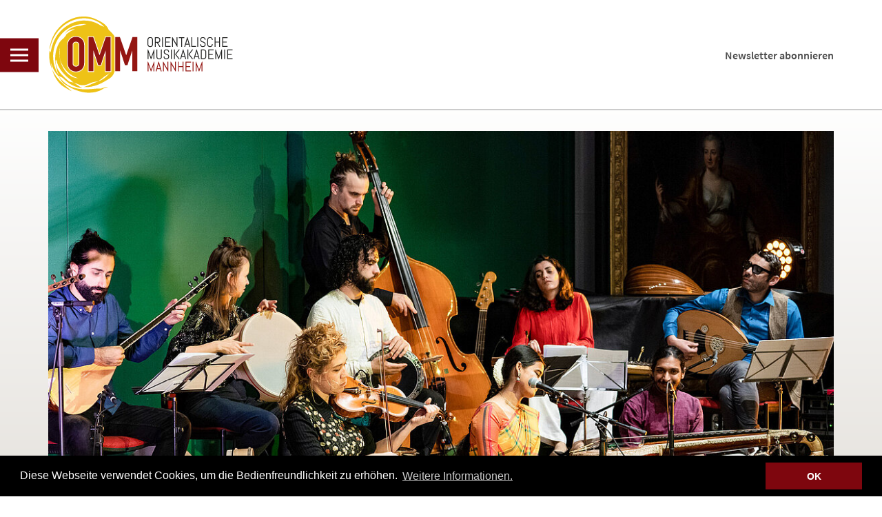

--- FILE ---
content_type: text/html; charset=utf-8
request_url: https://orientalischemusikakademie.de/veranstaltungen/08072023-in-motion-15-jahre-omm-auf-der-buga
body_size: 8948
content:
<!DOCTYPE html>
<html class="no-js"  lang="de">
<head>

<meta charset="utf-8">
<!-- 
	This website is powered by TYPO3 - inspiring people to share!
	TYPO3 is a free open source Content Management Framework initially created by Kasper Skaarhoj and licensed under GNU/GPL.
	TYPO3 is copyright 1998-2026 of Kasper Skaarhoj. Extensions are copyright of their respective owners.
	Information and contribution at https://typo3.org/
-->



<title>Orientalische Musikakademie Mannheim e.V.: 08.07.2023 - In Motion: 15 Jahre OMM auf der BUGA</title>
<meta http-equiv="x-ua-compatible" content="IE=edge" />
<meta name="generator" content="TYPO3 CMS" />
<meta name="viewport" content="width=device-width, initial-scale=1, minimum-scale=1, maximum-scale=1, user-scalable=no" />
<meta name="author" content="Orientalische Musikakademie Mannheim e.V." />
<meta name="robots" content="index,follow" />
<meta name="twitter:card" content="summary" />
<meta name="language" content="de" />
<meta name="publisher" content="Orientalische Musikakademie Mannheim e.V." />


<link rel="stylesheet" type="text/css" href="/typo3conf/ext/rsm_base/Resources/Public/Fonts/source-sans-pro-all/source-sans-pro.css?1529058951" media="all">
<link rel="stylesheet" type="text/css" href="/typo3conf/ext/rsm_base/Resources/Public/Css/bootstrap-4.3.1/css/bootstrap-reboot.min.css?1550069270" media="all">
<link rel="stylesheet" type="text/css" href="/typo3conf/ext/rsm_base/Resources/Public/Css/bootstrap-4.3.1/css/bootstrap-grid.min.css?1557402712" media="all">
<link rel="stylesheet" type="text/css" href="/typo3conf/ext/rsm_base/Resources/Public/Javascript/slick/slick.css?1505214494" media="all">
<link rel="stylesheet" type="text/css" href="/typo3conf/ext/rsm_base/Resources/Public/Css/main.css?1564499207" media="all">
<link rel="stylesheet" type="text/css" href="/typo3conf/ext/rsm_base/Resources/Public/Javascript/cookieconsent/cookieconsent.min.css?1527512816" media="all">


<script src="/typo3conf/ext/rsm_base/Resources/Public/Javascript/vendor/modernizr-2.8.3.min.js?1452600772" type="text/javascript"></script>
<script src="/typo3conf/ext/rsm_base/Resources/Public/Javascript/vendor/jquery-3.3.1.min.js?1521476570" type="text/javascript"></script>
<script src="/typo3conf/ext/rsm_base/Resources/Public/Javascript/slick/slick.min.js?1505214494" type="text/javascript"></script>
<script src="/typo3conf/ext/rsm_base/Resources/Public/Javascript/jquery.matchHeight.js?1486744539" type="text/javascript"></script>
<script src="/typo3conf/ext/rsm_base/Resources/Public/Javascript/main.js?1557410608" type="text/javascript"></script>
<script src="/typo3conf/ext/rsm_base/Resources/Public/Javascript/cookieconsent/cookieconsent.min.js?1527593270" type="text/javascript"></script>
<script src="/typo3temp/assets/js/e9e07c5ca0.js?1732627413" type="text/javascript"></script>


<link rel="apple-touch-icon" sizes="180x180" href="/typo3conf/ext/rsm_base/Resources/Public/Favicons/apple-icon-180x180.png">

<link rel="icon" type="image/x-icon" href="/typo3conf/ext/rsm_base/Resources/Public/Favicons/favicon.ico">
<link rel="icon" type="image/png" href="/typo3conf/ext/rsm_base/Resources/Public/Favicons/android-icon-192x192.png" sizes="192x192">
<link rel="icon" type="image/png" href="/typo3conf/ext/rsm_base/Resources/Public/Favicons/favicon-96x96.png" sizes="96x96">
<link rel="icon" type="image/png" href="/typo3conf/ext/rsm_base/Resources/Public/Favicons/favicon-32x32.png" sizes="32x32">
<link rel="icon" type="image/png" href="/typo3conf/ext/rsm_base/Resources/Public/Favicons/favicon-16x16.png" sizes="16x16">


<script>
window.addEventListener("load", function(){
window.cookieconsent.initialise({
  "palette": {
    "popup": {
      "background": "#000"
    },
    "button": {
      "background": "#7e060e"
    }
  },
  "position": "bottom",
  "static": false,
  "content": {
    "message": "Diese Webseite verwendet Cookies, um die Bedienfreundlichkeit zu erhöhen.",
    "dismiss": "OK",
    "allow": "Erlaube Cookies",
    "link": "Weitere Informationen.",
    "href": "https://orientalischemusikakademie.de/index.php?id=10"
  }
})});
</script>


<link rel="canonical" href="https://orientalischemusikakademie.de/veranstaltungen/08072023-in-motion-15-jahre-omm-auf-der-buga"/>
</head>
<body class="page_207 parent_248">


    


<div class="smartmenu-holder">
<div class="smartmenu-switcher">
	<a href="javascript:;">
		<span class="pos-top"></span>
		<span class="pos-middle"></span>
		<span class="pos-bottom"></span>
	</a>
</div>

<nav id="menu-mobil">
	
		<div class="inner">
		<ul>
			
			
			
				
					<li>

					<a title="Home" href="/home">Home</a>


					
					
					


					</li>
				
			
				
					<li>

					<a title="Veranstaltungen" href="/veranstaltungen">Veranstaltungen<span class="subopener"></span></a>


					
					


						
							<ul class="second">
							
								<li><a title="07.02.2026 - Arezoo Rezvani &amp; Zainab Lax" href="/veranstaltungen/27042025-arezoo-rezvani-liron-meyuhas-sound-of-the-earth-1">07.02.2026 - Arezoo Rezvani &amp; Zainab Lax</a>

								
								
								

								</li>
							
								<li><a title="21.03.2026 - Mystische Musik der Sufis" href="/veranstaltungen/21032026-mystische-musik-der-sufis">21.03.2026 - Mystische Musik der Sufis</a>

								
								
								

								</li>
							
								<li><a title="28.03.2026 - EYPA" href="/veranstaltungen/28032026-eypa">28.03.2026 - EYPA</a>

								
								
								

								</li>
							
								<li><a title="25.04.2026 - Kenan Tülek - Solo-Konzert" href="/veranstaltungen/25042026-kenan-tuelek-solo-konzert">25.04.2026 - Kenan Tülek - Solo-Konzert</a>

								
								
								

								</li>
							
								<li><a title="09.05.2026 - The Silver Threads" href="/veranstaltungen/09052026-the-silver-threads">09.05.2026 - The Silver Threads</a>

								
								
								

								</li>
							
								<li><a title="13.06.2026 - Wenn Herzen singen - Arabische Liebeslieder" href="/veranstaltungen/13062026-wenn-herzen-singen-arabische-liebeslieder">13.06.2026 - Wenn Herzen singen - Arabische Liebeslieder</a>

								
								
								

								</li>
							
								<li><a title="24.-26.07.2026 - Konzertreihe &quot;Universelle Musik&quot;" href="/veranstaltungen/24-26072026-konzertreihe-universelle-musik-1">24.-26.07.2026 - Konzertreihe &quot;Universelle Musik&quot;</a>

								
								
								

								</li>
							
							</ul>
						

					
					


					</li>
				
			
				
					<li class="active">

					<a title="Veranstaltungsarchiv" href="/veranstaltungsarchiv">Veranstaltungsarchiv<span class="subopener"></span></a>


					
					


						
							<ul class="second">
							
								<li><a title="21.12.2025 - OMM präsentiert sich!" href="/veranstaltungen/20122024-omm-praesentiert-sich-1">21.12.2025 - OMM präsentiert sich!</a>

								
								
								

								</li>
							
								<li><a title="12.12.2025 - Mystische Klänge aus der Türkei mit Bora &amp; Türkan Uymaz und Hoshneva" href="/veranstaltungen/12122025-mystische-klaenge-aus-der-tuerkei-mit-bora-tuerkan-uymaz-und-hoshneva">12.12.2025 - Mystische Klänge aus der Türkei mit Bora &amp; Türkan Uymaz und Hoshneva</a>

								
								
								

								</li>
							
								<li><a title="29.11.2025 - Hindol Deb" href="/veranstaltungen/29112025-hindol-deb">29.11.2025 - Hindol Deb</a>

								
								
								

								</li>
							
								<li><a title="21.11.2025 - Barış Kadem &amp; Jesse Tellem" href="/veranstaltungen/21112025-baris-kadem-jesse-tellem">21.11.2025 - Barış Kadem &amp; Jesse Tellem</a>

								
								
								

								</li>
							
								<li><a title="02.11.2025 - Duo Murat Coşkun &amp; Beatriz Picas" href="/veranstaltungen/02112025-duo-murat-coskun-beatriz-picas">02.11.2025 - Duo Murat Coşkun &amp; Beatriz Picas</a>

								
								
								

								</li>
							
								<li><a title="05.07.2025 - Adar - Musik der Barden Anatoliens" href="/veranstaltungen/05072025-adar-musik-der-barden-anatoliens">05.07.2025 - Adar - Musik der Barden Anatoliens</a>

								
								
								

								</li>
							
								<li><a title="13.07.2025 - The Silver Threads" href="/veranstaltungen/13072025-the-silver-threads">13.07.2025 - The Silver Threads</a>

								
								
								

								</li>
							
								<li><a title="19.07.2025 - YėY" href="/19072025-yey">19.07.2025 - YėY</a>

								
								
								

								</li>
							
								<li><a title="20.07.2025 - Abschulsskonzert/Schülerkonzert vor der Sommerpause" href="/veranstaltungen/20072025-abschulsskonzert/schuelerkonzert-vor-der-sommerpause">20.07.2025 - Abschulsskonzert/Schülerkonzert vor der Sommerpause</a>

								
								
								

								</li>
							
								<li><a title="29.06.2025 - Hindol Deb &amp; Florian Schiertz" href="/veranstaltungen/29062025-hindol-deb-florian-schiertz">29.06.2025 - Hindol Deb &amp; Florian Schiertz</a>

								
								
								

								</li>
							
								<li><a title="21.06.2025 - Udi Project Mannheim" href="/veranstaltungen/21062025-udi-project-mannheim">21.06.2025 - Udi Project Mannheim</a>

								
								
								

								</li>
							
								<li><a title="22.06.2025 - EYPA" href="/veranstaltungen/22062025-eypa">22.06.2025 - EYPA</a>

								
								
								

								</li>
							
								<li><a title="27.04.2025 - Arezoo Rezvani &amp; Liron Meyuhas - Sound of the Earth" href="/veranstaltungen/27042025-arezoo-rezvani-liron-meyuhas-sound-of-the-earth">27.04.2025 - Arezoo Rezvani &amp; Liron Meyuhas - Sound of the Earth</a>

								
								
								

								</li>
							
								<li><a title="26.04.2025 - Türk Halk Müziği Korosu 1994" href="/veranstaltungen/26042025-tuerk-halk-muezigi-korosu-1994">26.04.2025 - Türk Halk Müziği Korosu 1994</a>

								
								
								

								</li>
							
								<li><a title="04.04.2025 - Mystics of Anatolia" href="/veranstaltungen/04042025-mystics-of-anatolia">04.04.2025 - Mystics of Anatolia</a>

								
								
								

								</li>
							
								<li><a title="21.03.2026 - Mystische Musik der Sufis" href="/veranstaltungsarchiv/21032026-mystische-musik-der-sufis">21.03.2026 - Mystische Musik der Sufis</a>

								
								
								

								</li>
							
								<li><a title="16.03.2025 - Wo ist der Regenbogen?" href="/veranstaltungen/22022025-eypa-1">16.03.2025 - Wo ist der Regenbogen?</a>

								
								
								

								</li>
							
								<li><a title="02.03.2025 - Qantara Trio" href="/veranstaltungen/02032025-qantara-trio">02.03.2025 - Qantara Trio</a>

								
								
								

								</li>
							
								<li><a title="22.02.2025 - EYPA" href="/veranstaltungen/22022025-eypa-2">22.02.2025 - EYPA</a>

								
								
								

								</li>
							
								<li><a title="08.02.2025 - Magie der Rhythmen - Tayfun Ateş" href="/seminare/07/08022025-magie-der-rhythmen-tayfun-ates">08.02.2025 - Magie der Rhythmen - Tayfun Ateş</a>

								
								
								

								</li>
							
								<li><a title="18.01.2025 - Mariko Yamane &amp; Ada Yalın Yücel" href="/veranstaltungen/18012025-marika-yamane-ada-yalin-yuecel">18.01.2025 - Mariko Yamane &amp; Ada Yalın Yücel</a>

								
								
								

								</li>
							
								<li><a title="21.12.2025 - OMM präsentiert sich!" href="/veranstaltungsarchiv/21122025-omm-praesentiert-sich">21.12.2025 - OMM präsentiert sich!</a>

								
								
								

								</li>
							
								<li><a title="18.12.2024 - Familienaufstellung mit Seyitali Erbektaş in Begleitung von Sufimusik" href="/18122024-familienaufstellung-mit-seyitali-erbektas-in-begleitung-von-sufimusik">18.12.2024 - Familienaufstellung mit Seyitali Erbektaş in Begleitung von Sufimusik</a>

								
								
								

								</li>
							
								<li><a title="17.12.2024 - Regina Gajnanow &amp; Margarita Dmitrashina" href="/veranstaltungen/17122024-regina-gajnanow-margarita-dmitrashina">17.12.2024 - Regina Gajnanow &amp; Margarita Dmitrashina</a>

								
								
								

								</li>
							
								<li><a title="12.12.2025 - Mystische Klänge aus der Türkei mit Bora &amp; Türkan Uymaz und Hoshneva" href="/veranstaltungen/13122024-mystische-klaenge-aus-der-tuerkei-mit-bora-tuerkan-uymaz-und-hoshneva">12.12.2025 - Mystische Klänge aus der Türkei mit Bora &amp; Türkan Uymaz und Hoshneva</a>

								
								
								

								</li>
							
								<li><a title="30.11.2024 - Love Letters from Syria, Palestine and Lebanon" href="/veranstaltungen/30042022-ramadankonzert-1-1-1">30.11.2024 - Love Letters from Syria, Palestine and Lebanon</a>

								
								
								

								</li>
							
								<li><a title="22.11.2024 - Sacred Ceremony Concert mit Kirbanu und Tayfun" href="/22112024-sacred-ceremony-concert-mit-kirbanu-und-tayfun-1">22.11.2024 - Sacred Ceremony Concert mit Kirbanu und Tayfun</a>

								
								
								

								</li>
							
								<li><a title="02.11.2024 - The Silver Threads" href="/veranstaltungen/02112024-the-silver-threads">02.11.2024 - The Silver Threads</a>

								
								
								

								</li>
							
								<li><a title="20. Juli 2024 - Performance &amp; ‘Satsang’ von Maa Parvathy Baul und Parijat Moumon (Gitarre) " href="/veranstaltungen/30042022-ramadankonzert-1-1">20. Juli 2024 - Performance &amp; ‘Satsang’ von Maa Parvathy Baul und Parijat Moumon (Gitarre) </a>

								
								
								

								</li>
							
								<li><a title="22.06.2024 - Yurdal Tokcan &amp; Tuğba Tokcan - Klänge aus Istanbul" href="/veranstaltungen/03122022-yurdal-tokcan-solo-konzert-1">22.06.2024 - Yurdal Tokcan &amp; Tuğba Tokcan - Klänge aus Istanbul</a>

								
								
								

								</li>
							
								<li><a title="15.06.2024 - Veysel Trio - Lieder der Aşıks" href="/veranstaltungen/15062024-veysel-trio-lieder-der-asiks">15.06.2024 - Veysel Trio - Lieder der Aşıks</a>

								
								
								

								</li>
							
								<li><a title="19.04.2024 - Yaschar Coşkun &amp; Azad Çiçek - Lieder zwischen Tradition und Moderne" href="/veranstaltungen/30042022-ramadankonzert-1">19.04.2024 - Yaschar Coşkun &amp; Azad Çiçek - Lieder zwischen Tradition und Moderne</a>

								
								
								

								</li>
							
								<li><a title="14.04.2024 - Hiç/Nichts - Neyzen Tevfik" href="/veranstaltungen/16122022-sufikonzert-mit-bora-uymaz-1-1">14.04.2024 - Hiç/Nichts - Neyzen Tevfik</a>

								
								
								

								</li>
							
								<li><a title="15.03.2025 - Mystische Musik &amp; Poesi der Sufis" href="/veranstaltungen/16122022-sufikonzert-mit-bora-uymaz-1">15.03.2025 - Mystische Musik &amp; Poesi der Sufis</a>

								
								
								

								</li>
							
								<li><a title="08.03.2024 - Eine Ode an die Weiblichkeit" href="/veranstaltungen/10122022-indrajala-1">08.03.2024 - Eine Ode an die Weiblichkeit</a>

								
								
								

								</li>
							
								<li><a title="Veranstaltungen 2022" href="/veranstaltungen-2022">Veranstaltungen 2022</a>

								
								

									
									<ul class="third">
										
											<li><a title="16.12.2022 - Sufikonzert mit Bora Uymaz" href="/veranstaltungen/16122022-sufikonzert-mit-bora-uymaz">16.12.2022 - Sufikonzert mit Bora Uymaz</a></li>
										
											<li><a title="11.12.2022 - Theater Kaleidoskopia: Die heimatlose Wahrheit" href="/veranstaltungen/11122022-theater-kaleidoskopia-die-heimatlose-wahrheit">11.12.2022 - Theater Kaleidoskopia: Die heimatlose Wahrheit</a></li>
										
											<li><a title="10.12.2022 - Indrajala" href="/veranstaltungen/10122022-indrajala">10.12.2022 - Indrajala</a></li>
										
											<li><a title="06.12.2022 - Nikolaus und Chanukka" href="/veranstaltungen/06122022-nikolaus-und-chanukka">06.12.2022 - Nikolaus und Chanukka</a></li>
										
											<li><a title="03.12.2024 - Yurdal Tokcan Oud-Solo" href="/veranstaltungen/03122022-yurdal-tokcan-solo-konzert">03.12.2024 - Yurdal Tokcan Oud-Solo</a></li>
										
											<li><a title="02.12.2022 - Saz Sounds" href="/veranstaltungen/02122022-saz-sounds">02.12.2022 - Saz Sounds</a></li>
										
											<li><a title="27.11.2022 - Fityan Band - Magic of Maqam feat. Beyond Borders" href="/veranstaltungen/27112022-fityan-band-magic-of-maqam">27.11.2022 - Fityan Band - Magic of Maqam feat. Beyond Borders</a></li>
										
											<li><a title="19.11.2022 - OMM-Ensemble" href="/veranstaltungen/19112022-omm-ensemble">19.11.2022 - OMM-Ensemble</a></li>
										
											<li><a title="12.11.2022 - Fisfüz and guests - Traces of the Black Sea" href="/veranstaltungen/12112022-fisfuez-and-guests-traces-of-the-black-sea">12.11.2022 - Fisfüz and guests - Traces of the Black Sea</a></li>
										
											<li><a title="28. und 29.10.2022 - Nachtwandel im Jungbusch" href="/veranstaltungen/28-und-29102022-nachtwandel-im-jungbusch">28. und 29.10.2022 - Nachtwandel im Jungbusch</a></li>
										
											<li><a title="25.10.2022 - Offene Bühne - Bero" href="/veranstaltungen/25102022-offene-buehne-bero">25.10.2022 - Offene Bühne - Bero</a></li>
										
											<li><a title="21.10.2022 - Syriab &amp; SIGA" href="/veranstaltungen/21102022-syriab-siga">21.10.2022 - Syriab &amp; SIGA</a></li>
										
											<li><a title="08.10.2022 - Klassische Musik der Türkei" href="/veranstaltungen/08102022-klassische-tuerkische-musik-in-der-kunsthalle">08.10.2022 - Klassische Musik der Türkei</a></li>
										
											<li><a title="11.09.2022 - Ragawerk Albumrelease feat. Shany Mathews" href="/veranstaltungen/11092022-ragawerk-albumrelease">11.09.2022 - Ragawerk Albumrelease feat. Shany Mathews</a></li>
										
											<li><a title="17.07.2022 - Offene Bühne - Desire in Lila" href="/veranstaltungen/17072022-offene-buehne-desire-in-lila">17.07.2022 - Offene Bühne - Desire in Lila</a></li>
										
											<li><a title="15.07.2022 - Tayfun Ates and Friends - Kultur am Platz" href="/veranstaltungen/15072022-tayfun-ates-and-friends-kultur-am-platz">15.07.2022 - Tayfun Ates and Friends - Kultur am Platz</a></li>
										
											<li><a title="02.07.2022 - SIGA - Kultur am Platz" href="/veranstaltungen/02072022-siga-kultur-am-platz">02.07.2022 - SIGA - Kultur am Platz</a></li>
										
											<li><a title="01.07.2022 - NeckarGanga" href="/veranstaltungen/01072022-neckarganga">01.07.2022 - NeckarGanga</a></li>
										
											<li><a title="29.06.2022 - Musikalische Begegnungen" href="/veranstaltungen/29062022-musikalische-begegnungen">29.06.2022 - Musikalische Begegnungen</a></li>
										
											<li><a title="25.06.2022 - Ashok Nair Quartett" href="/veranstaltungen/25062022-ashok-nair-quartett">25.06.2022 - Ashok Nair Quartett</a></li>
										
											<li><a title="11.06.2022 - Yurdal Tokcan &amp; guests" href="/veranstaltungen/11062022-yurdal-tokcan-guests">11.06.2022 - Yurdal Tokcan &amp; guests</a></li>
										
											<li><a title="01.06.2022 - Fisfüz and guests" href="/veranstaltungen/01062022-fisfuez-and-guests-traces-of-the-black-sea">01.06.2022 - Fisfüz and guests</a></li>
										
											<li><a title="21.05.2022 - So klingt LU - Pfalzbau Ludwigshafen" href="/veranstaltungen/21052022-so-klingt-lu-pfalzbau-ludwigshafen">21.05.2022 - So klingt LU - Pfalzbau Ludwigshafen</a></li>
										
											<li><a title="07.05.2022 - Derya Türkan - Konzert" href="/veranstaltungen/07052022-derya-tuerkan-konzert">07.05.2022 - Derya Türkan - Konzert</a></li>
										
											<li><a title="14.05.2022 - Dargent / Singh / Sell / Fürstberger" href="/veranstaltungen/14052022-dargent-/-singh-/-sell-/-fuerstberger">14.05.2022 - Dargent / Singh / Sell / Fürstberger</a></li>
										
											<li><a title="30.04.2022 - Ramadankonzert" href="/veranstaltungen/30042022-ramadankonzert">30.04.2022 - Ramadankonzert</a></li>
										
									</ul>
									

								
								

								</li>
							
								<li><a title="Veranstaltungen 2023" href="/veranstaltungsarchiv/veranstaltungen-2023">Veranstaltungen 2023</a>

								
								

									
									<ul class="third">
										
											<li><a title="27. und 28.10.2023 - Nachtwandel" href="/veranstaltungen/27-und-28102023-nachtwandel">27. und 28.10.2023 - Nachtwandel</a></li>
										
											<li><a title="21.10.2023 - Ashok Nair Quartett" href="/veranstaltungen/21102023-ashok-nair-quartett">21.10.2023 - Ashok Nair Quartett</a></li>
										
											<li><a title="14.10.2023 - Dar" href="/veranstaltungen/14102023-dar">14.10.2023 - Dar</a></li>
										
											<li><a title="07.10.2023 - Salgar, Eraslan &amp; Turnbull" href="/veranstaltungen/07102023-salgar-eraslan-turnbull">07.10.2023 - Salgar, Eraslan &amp; Turnbull</a></li>
										
											<li><a title="03.10.2023 - L'Hijâz'Car" href="/veranstaltungen/03102023-lhijazcar">03.10.2023 - L&#039;Hijâz&#039;Car</a></li>
										
											<li><a title="30.09.2023 - Siga" href="/veranstaltungen/30092023-siga">30.09.2023 - Siga</a></li>
										
											<li><a title="24.09.2023 - Hey! Namaskar! Dance Encounters" href="/veranstaltungen/24092029-hey-namaskar-dance-encounters">24.09.2023 - Hey! Namaskar! Dance Encounters</a></li>
										
											<li><a title="16.09.2023 - Indrajala" href="/veranstaltungen/16092023-indrajala">16.09.2023 - Indrajala</a></li>
										
											<li><a title="29.07.2023 - Mahlukat feat. Ivan Shopov" href="/veranstaltungen/29072023-mahlukat-feat-ivan-shopov">29.07.2023 - Mahlukat feat. Ivan Shopov</a></li>
										
											<li><a title="02.12.2023 - Yurdal Tokcan" href="/veranstaltungen/02122023-yurdal-tokcan">02.12.2023 - Yurdal Tokcan</a></li>
										
											<li><a title="25.11.2023 - Kenan Tülek &amp; Jelena Engelhardt" href="/veranstaltungen/25112023-kenan-tuelek-jelena-engelhardt">25.11.2023 - Kenan Tülek &amp; Jelena Engelhardt</a></li>
										
											<li><a title="08.07.2023 - In Motion: 15 Jahre OMM auf der BUGA" href="/veranstaltungen/08072023-in-motion-15-jahre-omm-auf-der-buga">08.07.2023 - In Motion: 15 Jahre OMM auf der BUGA</a></li>
										
											<li><a title="16.06.2023 - Ali Ungan &amp; Kenan Tülek" href="/veranstaltungen/16062023-ali-ungan-kenan-tuelek">16.06.2023 - Ali Ungan &amp; Kenan Tülek</a></li>
										
											<li><a title="20.05.2023 - 15 Jahre OMM - Jubiläumskonzert" href="/veranstaltungen/20052023-15-jahre-omm-jubilaeumskonzert">20.05.2023 - 15 Jahre OMM - Jubiläumskonzert</a></li>
										
											<li><a title="17.03.2023 - Colourage &amp; Friends mit Dominik Fürstberger" href="/veranstaltungen/17032023-colourage-friends-mit-dominik-fuerstberger">17.03.2023 - Colourage &amp; Friends mit Dominik Fürstberger</a></li>
										
											<li><a title="10.01.2023 - Offene Bühne: Ich denke an Dar" href="/veranstaltungen/10012023-offene-buehne">10.01.2023 - Offene Bühne: Ich denke an Dar</a></li>
										
									</ul>
									

								
								

								</li>
							
								<li><a title="Veranstaltungen 2021" href="/veranstaltungen-2021">Veranstaltungen 2021</a>

								
								

									
									<ul class="third">
										
											<li><a title="26.06.2021 - Mes(h)k Ensemble - Komponistinnen der Türkisch-Osmanischen Musik" href="/veranstaltungen/26062021-meshk-ensemble-komponistinnen-der-tuerkisch-osmanischen-musik">26.06.2021 - Mes(h)k Ensemble - Komponistinnen der Türkisch-Osmanischen Musik</a></li>
										
											<li><a title="03.07.2021 - Mahlukat Duo - Cinematic Oriental Music" href="/veranstaltungen/03072021-mahlukat-duo-cinematic-oriental-music">03.07.2021 - Mahlukat Duo - Cinematic Oriental Music</a></li>
										
											<li><a title="13.07.2021 - Veysel Trio - Lieder der Aşıks" href="/veranstaltungen/13072021-veysel-trio-lieder-der-asiks">13.07.2021 - Veysel Trio - Lieder der Aşıks</a></li>
										
											<li><a title="17.07.2021 - Renk Trio" href="/veranstaltungen/17072021-renk-trio">17.07.2021 - Renk Trio</a></li>
										
											<li><a title="18.09.2021 - Siga - Der Arabische Chor in der OMM" href="/veranstaltungen/16092021-siga-der-arabische-chor-in-der-omm">18.09.2021 - Siga - Der Arabische Chor in der OMM</a></li>
										
											<li><a title="24.09.2021 - Welt.Musik.Treff" href="/veranstaltungen/24092021-weltmusiktreff">24.09.2021 - Welt.Musik.Treff</a></li>
										
											<li><a title="09.10.2021 - Wiegenlieder in der Kunsthalle" href="/veranstaltungen/09102021-wiegenlieder-in-der-kunsthalle">09.10.2021 - Wiegenlieder in der Kunsthalle</a></li>
										
											<li><a title="16.10.2021 - OMM Ensemble" href="/veranstaltungen/16102021-omm-ensemble">16.10.2021 - OMM Ensemble</a></li>
										
											<li><a title="22.10.2021 - Jazz meets Oud - Soziokultur-lokal-international" href="/veranstaltungen/22102021-jazz-meets-oud-soziokultur-lokal-international">22.10.2021 - Jazz meets Oud - Soziokultur-lokal-international</a></li>
										
											<li><a title="23.10.2021 - Boubaker / Teichert / Stange / Sell" href="/veranstaltungen/23102021-boubaker-/-teichert-/-stange-/-sell">23.10.2021 - Boubaker / Teichert / Stange / Sell</a></li>
										
											<li><a title="06.11.2021 - Indrajala" href="/veranstaltungsarchiv/06112021-indrajala">06.11.2021 - Indrajala</a></li>
										
											<li><a title="08.12.2021 - Chanukka - das jüdische Lichterfest" href="/veranstaltungen/08122021-chanukka-das-juedische-lichterfest">08.12.2021 - Chanukka - das jüdische Lichterfest</a></li>
										
									</ul>
									

								
								

								</li>
							
								<li><a title="Veranstaltungen 2018" href="/veranstaltungsarchiv/veranstaltungen-2018">Veranstaltungen 2018</a>

								
								

									
									<ul class="third">
										
											<li><a title="14.10.2018 Seidenstraße | Mannheim -  MANDOLINATA und Gäste" href="/veranstaltungsarchiv/veranstaltungen-2018/08122018-vielfalt-der-schoenheit-schoenheit-der-vielfalt-1-1">14.10.2018 Seidenstraße | Mannheim -  MANDOLINATA und Gäste</a></li>
										
											<li><a title="13.12.2018 - Seidenstraße | Mannheim - Lauten der Welt" href="/veranstaltungsarchiv/veranstaltungen-2018/08122018-vielfalt-der-schoenheit-schoenheit-der-vielfalt-1">13.12.2018 - Seidenstraße | Mannheim - Lauten der Welt</a></li>
										
									</ul>
									

								
								

								</li>
							
								<li><a title="Veranstaltungen 2016" href="/veranstaltungsarchiv/veranstaltungen-2016">Veranstaltungen 2016</a>

								
								

									
									<ul class="third">
										
											<li><a title="07.10.2016 - MADD Ensemble &amp; Fityan" href="/veranstaltungsarchiv/veranstaltungen-2018/08122018-vielfalt-der-schoenheit-schoenheit-der-vielfalt-1-1-1">07.10.2016 - MADD Ensemble &amp; Fityan</a></li>
										
									</ul>
									

								
								

								</li>
							
							</ul>
						

					
					


					</li>
				
			
				
					<li>

					<a title="Soziokulturelle Stadtteilarbeit" href="/soziokulturelle-stadtteilarbeit">Soziokulturelle Stadtteilarbeit</a>


					
					
					


					</li>
				
			
				
					<li>

					<a title="Workshops" href="/seminare">Workshops<span class="subopener"></span></a>


					
					


						
							<ul class="second">
							
								<li><a title="08.02.2026 -  Daf-Workshop mit Arezoo Rezvani" href="/seminare/08022026-daf-workshop-mit-arezoo-rezvani">08.02.2026 -  Daf-Workshop mit Arezoo Rezvani</a>

								
								
								

								</li>
							
								<li><a title="25.04.2026 - Bağlama-Workshop mit Kenan Tülek" href="/seminare/25042026-baglama-workshop-mit-kenan-tuelek">25.04.2026 - Bağlama-Workshop mit Kenan Tülek</a>

								
								
								

								</li>
							
							</ul>
						

					
					


					</li>
				
			
				
					<li>

					<a title="Unterricht" href="/unterricht">Unterricht<span class="subopener"></span></a>


					
					


						
							<ul class="second">
							
								<li><a title="Bağlama / Saz" href="/unterricht/oriental-bass-1-1-1-2">Bağlama / Saz</a>

								
								
								

								</li>
							
								<li><a title="Ney / Nay" href="/unterricht/oriental-bass-1-2">Ney / Nay</a>

								
								
								

								</li>
							
								<li><a title="Ud / Oud" href="/unterricht/oriental-bass-1">Ud / Oud</a>

								
								
								

								</li>
							
								<li><a title="Rebab" href="/unterricht/oriental-bass-1-1-1">Rebab</a>

								
								
								

								</li>
							
								<li><a title="Geige" href="/unterricht/oriental-bass-2">Geige</a>

								
								
								

								</li>
							
								<li><a title="Kanun / Qanoon" href="/unterricht/oriental-bass-1-1">Kanun / Qanoon</a>

								
								
								

								</li>
							
								<li><a title="Percussion" href="/unterricht/oriental-bass-1-1-1-1">Percussion</a>

								
								
								

								</li>
							
								<li><a title="Sitar" href="/unterricht/oriental-bass-1-2-1">Sitar</a>

								
								
								

								</li>
							
								<li><a title="Bharata Natyam" href="/unterricht/oriental-bass-1-2-1-1">Bharata Natyam</a>

								
								
								

								</li>
							
								<li><a title="Kemençe" href="/unterricht/oriental-bass-1-2-1-1-1">Kemençe</a>

								
								
								

								</li>
							
							</ul>
						

					
					


					</li>
				
			
				
					<li>

					<a title="Dozenten/Dozentinnen" href="/dozenten/dozentinnen">Dozenten/Dozentinnen<span class="subopener"></span></a>


					
					


						
							<ul class="second">
							
								<li><a title="Mehmet Ungan" href="/dozenten/dozentinnen/mehmet-ungan">Mehmet Ungan</a>

								
								
								

								</li>
							
								<li><a title="Ali Ungan" href="/dozenten/dozentinnen/ali-ungan">Ali Ungan</a>

								
								
								

								</li>
							
								<li><a title="Kenan Tülek" href="/dozenten/dozentinnen/kenan-tuelek">Kenan Tülek</a>

								
								
								

								</li>
							
								<li><a title="Tayfun Ates" href="/dozenten/dozentinnen/tayfun-ates">Tayfun Ates</a>

								
								
								

								</li>
							
								<li><a title="Shany Mathew" href="/dozenten/dozentinnen/shany-mathew">Shany Mathew</a>

								
								
								

								</li>
							
								<li><a title="Kasia Kadłubowska" href="/dozenten/dozentinnen/tayfun-ates-1">Kasia Kadłubowska</a>

								
								
								

								</li>
							
								<li><a title="Praveen Sarangan" href="/dozenten/dozentinnen/praveen-sarangan">Praveen Sarangan</a>

								
								
								

								</li>
							
								<li><a title="Yurdal Tokcan" href="/dozenten/dozentinnen/yurdal-tokcan">Yurdal Tokcan</a>

								
								
								

								</li>
							
								<li><a title="Bora Uymaz" href="/dozenten/dozentinnen/bora-uymaz">Bora Uymaz</a>

								
								
								

								</li>
							
								<li><a title="Mehmet Yalgın" href="/dozenten/dozentinnen/mehmet-yalgin">Mehmet Yalgın</a>

								
								
								

								</li>
							
							</ul>
						

					
					


					</li>
				
			
				
					<li>

					<a title="Projekte" href="/projekte">Projekte<span class="subopener"></span></a>


					
					


						
							<ul class="second">
							
								<li><a title="Raus aus dem Hinterhof!" href="/projekte/raus-aus-dem-hinterhof">Raus aus dem Hinterhof!</a>

								
								
								

								</li>
							
								<li><a title="Ensemble Colourage" href="/projekte/ensemble-colourage">Ensemble Colourage</a>

								
								
								

								</li>
							
							</ul>
						

					
					


					</li>
				
			
				
					<li class="last "><a title="über uns" href="/ueber-uns">über uns </a></li>

					

				
			
		</ul>
		</div>
	
</nav>

</div>





    <div class="page">

    <header class="header" role="banner">

        <div class="container">
            <div class="row">
                <div class="col-md-12">
                        <div class="logo">
                            <a href="/">
            <img src="/fileadmin/omm_logo_WEB.svg" alt="Logo - Orientalische Musikakademie Mannheim e.V." title="Orientalische Musikakademie Mannheim e.V." />
        </a>
                        </div>

                        <a href="index.php?id=64" class="newsletter">Newsletter abonnieren</a>

                </div>
            </div>
        </div>


    </header>


    <section id="content">

        









    

    <div id="c1253" class="container bootstrap_1col layout-0   default  "
    style="">

  













<div class="row justify-content-center  ">

	<div class="   col-md-12  ">
		


<div class="intro_box   default">
    
    

        <div class="intro_bild">
    


    
    <picture>
        <source srcset="/fileadmin/_processed_/2/f/csm_2023-07-09_Buga_Header_d0731d3065.jpg" media="(min-width: 1200px)">
        <source srcset="/fileadmin/_processed_/2/f/csm_2023-07-09_Buga_Header_fa5bb28d70.jpg" media="(max-width: 375px)">
        <source srcset="/fileadmin/_processed_/2/f/csm_2023-07-09_Buga_Header_80c41c2f82.jpg" media="(max-width: 480px)">
        <source srcset="/fileadmin/_processed_/2/f/csm_2023-07-09_Buga_Header_83a83ef530.jpg" media="(max-width: 768px)">
        <source srcset="/fileadmin/_processed_/2/f/csm_2023-07-09_Buga_Header_21fa4748c0.jpg" media="(max-width: 992px)">
        <source srcset="/fileadmin/_processed_/2/f/csm_2023-07-09_Buga_Header_f27b0e643b.jpg" media="(max-width: 1024px)">
        <source srcset="/fileadmin/_processed_/2/f/csm_2023-07-09_Buga_Header_d0731d3065.jpg" media="(max-width: 1199px)">
        <img class="img-responsive" src="/fileadmin/_processed_/2/f/csm_2023-07-09_Buga_Header_83a83ef530.jpg" alt="" longdesc="" title="">
    </picture>

        
      </div>
      

        <div class="intro_text">

            <div class="container no-gutters p-0">
                <div class="row">
                    <div class="col-12 col-lg-12 align-">
                        <h2 class="text-normal mehr">08.07.2023 - In Motion: 15 Jahre OMM auf der BUGA</h2>
                        
                    </div>

                    

                </div>
            </div>
        </div>
      
</div>

<div id="c1246" class="frame default frame-type-text frame-layout-0 space-after-small"><p class="paragraph align-justify">Im Programm der diesjährigen <a href="https://www.buga23.de/" target="_blank">Bundesgartenschau</a> in Mannheim ist die Orientalische Musikakademie mit einem eigenen Programm vertreten.</p><p class="paragraph align-justify">Im Musikprogramm am Abend zeigen verschiedene Ensembles wie die <strong>Heavy Bones</strong> der Mannheimer Musikschule, das indische Tanzensemble <strong>Nisari Kalakshetra</strong> und das bulgarische Percussion-Ensemble ihre Kunst. Den Höhepunkt bildet ein Auftritt des OMM-Ensembles: Türkische, arabische und indische Musiktraditionen verschmelzen mit dem westlichen Verständnis von Mehrstimmigkeit und Kontrapunkt zu einem rauschhaften musikalischen Fest.</p><p class="paragraph align-justify">Der Abend spannt einen Bogen von ruhig-meditativen bis druckvoll-groovigen Stimmungen und mündet in einem großen Finale. Dabei kommt sowohl die Stimme der einzelnen Musiker:innen und Tänzer:innen als auch der gemeinsame Klang dieses kleinen „OMM-Orchesters“ zur Geltung.</p><p><strong>Tayfun Ates: </strong>Perkussion<br /><strong>Fadhel Boubaker</strong>: Oud<br /><strong>Serap Giritli</strong>: Gesang<br /><strong>Muhittin Kemal:</strong> Kanun<br /><strong>Kasia Kadlubowska</strong>: Perkussion<br /><strong>Güldeste Mamaç</strong>: Geige<br /><strong>Shany Mathew:</strong> Bharata Natyam - klass. südindischer Tanz<br /><strong>Jonathan Sell: </strong>Bass<br /><strong>Kenan Tülek</strong>: Baglama</p><p class="align-justify"><strong>Samstag, 08.07.2023, 19:00 Uhr</strong><br /> Bundesgartenschau, Spinelli, Hauptbühne</p></div>











    

    <div id="c1251" class="container bootstrap_4col layout-0   default  "
    style="">

  













<div class="row justify-content-center   ">

	<div class="   col-md-3  ">
		
<div id="c1254" class="frame default frame-type-image frame-layout-0"><div class="ce-image ce-center ce-above"><div class="ce-gallery" data-ce-columns="1" data-ce-images="1"><div class="ce-outer"><div class="ce-inner"><div class="ce-row"><div class="ce-column"><figure class="image"><img class="image-embed-item" src="/fileadmin/_processed_/2/f/csm_1578501_1_teaser640r132force_002_BUGA_Motiv_Eiche_3090b89f18.jpg" width="601" height="338" alt="" /></figure></div></div></div></div></div></div></div>


	</div>

	<div class="   col-md-3  ">
		
<div id="c1279" class="frame default frame-type-image frame-layout-0"><div class="ce-image ce-center ce-above"><div class="ce-gallery" data-ce-columns="1" data-ce-images="1"><div class="ce-outer"><div class="ce-inner"><div class="ce-row"><div class="ce-column"><figure class="image"><a href="/ueber-uns/innovationsfonds-kunst-baden-wuerttemberg"><img class="image-embed-item" src="/fileadmin/_processed_/4/c/csm_Logo_Innovationsfonds_Kunst_fuer_Website_332ff8ef0b.jpg" width="1170" height="657" alt="" /></a></figure></div></div></div></div></div></div></div>


	</div>

	<div class="   col-md-3  ">
		
<div id="c1247" class="frame default frame-type-image frame-layout-0"><div class="ce-image ce-center ce-above"><div class="ce-gallery" data-ce-columns="1" data-ce-images="1"><div class="ce-outer"><div class="ce-inner"><div class="ce-row"><div class="ce-column"><figure class="image"><a href="/ueber-uns/baden-wuerttemberg-stiftung"><img class="image-embed-item" src="/fileadmin/_processed_/c/d/csm_Baden-Wuerttemberg-Stiftung-fuer-Website_0b6bc96cc2.jpg" width="1170" height="658" alt="" /></a></figure></div></div></div></div></div></div></div>


	</div>
	
	<div class="   col-md-3  ">
		
<div id="c1248" class="frame default frame-type-image frame-layout-0"><div class="ce-image ce-center ce-above"><div class="ce-gallery" data-ce-columns="1" data-ce-images="1"><div class="ce-outer"><div class="ce-inner"><div class="ce-row"><div class="ce-column"><figure class="image"><a href="/projekte/raus-aus-dem-hinterhof"><img class="image-embed-item" src="/fileadmin/_processed_/b/9/csm_Orte-der-Toleranz-fuer-Website_f132039016.jpg" width="1170" height="658" alt="" /></a></figure></div></div></div></div></div></div></div>


	</div>

</div>






		</div>

	






	</div>

</div>






		</div>

	


    <div class="clearfix"></div>
    </section>


    <footer class="footer" role="banner">
            <div class="container">
                <div class="row">
                    <div class="col-md-12">
                        <hr class="ce-div">
                    </div>
                </div>
            </div>

            <div class="container">
                <div class="row">
                    <div class="col-md-6 col-lg-8">



                            <form data-url="" name="form" class=" newsletter-abonnieren form-horizontal" id="mailchimp-form" action="index.php?id=64&amp;tx_mailchimp_registration%5Baction%5D=response&amp;tx_mailchimp_registration%5Bcontroller%5D=Form&amp;cHash=77c53ca2a87dee6cd4fea80f535eaee8" method="post">

                                    <label for="na_text">Newsletter abonnieren</label>

                                    <div>
                                    <input type="hidden" name="tx_mailchimp_registration[__referrer][@extension]" value="Mailchimp">
                                    <input type="hidden" name="tx_mailchimp_registration[__referrer][@vendor]" value="Sup7even">
                                    <input type="hidden" name="tx_mailchimp_registration[__referrer][@controller]" value="Form">
                                    <input type="hidden" name="tx_mailchimp_registration[__referrer][@action]" value="index">
                                    <input type="hidden" name="tx_mailchimp_registration[__referrer][arguments]" value="YTowOnt95004f90d5f50ff539e165840465ea38c5c704310">
                                    <input type="hidden" name="tx_mailchimp_registration[__referrer][@request]" value="a:4:{s:10:&quot;@extension&quot;;s:9:&quot;Mailchimp&quot;;s:11:&quot;@controller&quot;;s:4:&quot;Form&quot;;s:7:&quot;@action&quot;;s:5:&quot;index&quot;;s:7:&quot;@vendor&quot;;s:8:&quot;Sup7even&quot;;}6bdc13526632a0fa458f308bd6b3a92b8af35980">
                                    <input type="hidden" name="tx_mailchimp_registration[__trustedProperties]" value="a:1:{s:4:&quot;form&quot;;a:3:{s:9:&quot;firstName&quot;;i:1;s:8:&quot;lastName&quot;;i:1;s:5:&quot;email&quot;;i:1;}}1edaaa7162c941c2466375f867f3a49a1399f4b8">
                                    </div>
                                    
                                            
                                      <!--           
                                            
                                            <div class="form-group">
                                                <label class=" control-label">Vorname</label>
                                                <div class="">
                                                    <input class="form-control" type="text" name="tx_mailchimp_registration[form][firstName]">
                                                </div>
                                            </div>
                                    
                                            <div class="form-group">
                                                <label class=" control-label">Nachname</label>
                                                <div class="">
                                                    <input class="form-control" type="text" name="tx_mailchimp_registration[form][lastName]">
                                                </div>
                                            </div> -->
                                    

                                                <input id="na_text" type="text" name="tx_mailchimp_registration[form][email]" required="required"  placeholder="E-Mail-Adresse">
                                 
                                            
                               
                                                <input class="btn btn-default" type="submit" value="Abschicken">
                                      
                                            
                                            <div id="mailchimp-ajax-response"></div>
                                        </form>


  <!--       <form action="" class="newsletter-abonnieren">
            <label for="na_text">Newsletter abonnieren</label>
            <input type="text" id="na_text" placeholder="E-Mail-Adresse"><input type="submit" value="Jetzt abonnieren">
        </form> -->


                    </div>
                    <div class="col-md-6 col-lg-4">

                        <nav class="nav-footer">
                            <ul>
                                <li><a href="/impressum">Impressum</a></li>
                                <li><a href="/datenschutz">Datenschutz</a></li>
                            </ul>
                        </nav>

                    </div>
                </div>
            </div>

        </footer>

    </div>




</body>
</html>

--- FILE ---
content_type: text/css; charset=utf-8
request_url: https://orientalischemusikakademie.de/typo3conf/ext/rsm_base/Resources/Public/Fonts/source-sans-pro-all/source-sans-pro.css?1529058951
body_size: 332
content:
/* source-sans-pro-200 - latin */
@font-face {
  font-family: 'Source Sans Pro';
  font-style: normal;
  font-weight: 200;
  src: url('source-sans-pro-v11-latin-200.eot'); /* IE9 Compat Modes */
  src: local('Source Sans Pro ExtraLight'), local('SourceSansPro-ExtraLight'),
       url('source-sans-pro-v11-latin-200.eot?#iefix') format('embedded-opentype'), /* IE6-IE8 */
       url('source-sans-pro-v11-latin-200.woff2') format('woff2'), /* Super Modern Browsers */
       url('source-sans-pro-v11-latin-200.woff') format('woff'), /* Modern Browsers */
       url('source-sans-pro-v11-latin-200.ttf') format('truetype'), /* Safari, Android, iOS */
       url('source-sans-pro-v11-latin-200.svg#SourceSansPro') format('svg'); /* Legacy iOS */
}

/* source-sans-pro-300 - latin */
@font-face {
  font-family: 'Source Sans Pro';
  font-style: normal;
  font-weight: 300;
  src: url('source-sans-pro-v11-latin-300.eot'); /* IE9 Compat Modes */
  src: local('Source Sans Pro Light'), local('SourceSansPro-Light'),
       url('source-sans-pro-v11-latin-300.eot?#iefix') format('embedded-opentype'), /* IE6-IE8 */
       url('source-sans-pro-v11-latin-300.woff2') format('woff2'), /* Super Modern Browsers */
       url('source-sans-pro-v11-latin-300.woff') format('woff'), /* Modern Browsers */
       url('source-sans-pro-v11-latin-300.ttf') format('truetype'), /* Safari, Android, iOS */
       url('source-sans-pro-v11-latin-300.svg#SourceSansPro') format('svg'); /* Legacy iOS */
}

/* source-sans-pro-300italic - latin */
@font-face {
  font-family: 'Source Sans Pro';
  font-style: italic;
  font-weight: 300;
  src: url('source-sans-pro-v11-latin-300italic.eot'); /* IE9 Compat Modes */
  src: local('Source Sans Pro Light Italic'), local('SourceSansPro-LightItalic'),
       url('source-sans-pro-v11-latin-300italic.eot?#iefix') format('embedded-opentype'), /* IE6-IE8 */
       url('source-sans-pro-v11-latin-300italic.woff2') format('woff2'), /* Super Modern Browsers */
       url('source-sans-pro-v11-latin-300italic.woff') format('woff'), /* Modern Browsers */
       url('source-sans-pro-v11-latin-300italic.ttf') format('truetype'), /* Safari, Android, iOS */
       url('source-sans-pro-v11-latin-300italic.svg#SourceSansPro') format('svg'); /* Legacy iOS */
}


/* source-sans-pro-regular - latin */
@font-face {
  font-family: 'Source Sans Pro';
  font-style: normal;
  font-weight: 400;
  src: url('source-sans-pro-v11-latin-regular.eot'); /* IE9 Compat Modes */
  src: local('Source Sans Pro Regular'), local('SourceSansPro-Regular'),
       url('source-sans-pro-v11-latin-regular.eot?#iefix') format('embedded-opentype'), /* IE6-IE8 */
       url('source-sans-pro-v11-latin-regular.woff2') format('woff2'), /* Super Modern Browsers */
       url('source-sans-pro-v11-latin-regular.woff') format('woff'), /* Modern Browsers */
       url('source-sans-pro-v11-latin-regular.ttf') format('truetype'), /* Safari, Android, iOS */
       url('source-sans-pro-v11-latin-regular.svg#SourceSansPro') format('svg'); /* Legacy iOS */
}

/* source-sans-pro-italic - latin */
@font-face {
  font-family: 'Source Sans Pro';
  font-style: italic;
  font-weight: 400;
  src: url('source-sans-pro-v11-latin-italic.eot'); /* IE9 Compat Modes */
  src: local('Source Sans Pro Italic'), local('SourceSansPro-Italic'),
       url('source-sans-pro-v11-latin-italic.eot?#iefix') format('embedded-opentype'), /* IE6-IE8 */
       url('source-sans-pro-v11-latin-italic.woff2') format('woff2'), /* Super Modern Browsers */
       url('source-sans-pro-v11-latin-italic.woff') format('woff'), /* Modern Browsers */
       url('source-sans-pro-v11-latin-italic.ttf') format('truetype'), /* Safari, Android, iOS */
       url('source-sans-pro-v11-latin-italic.svg#SourceSansPro') format('svg'); /* Legacy iOS */
}

/* source-sans-pro-600italic - latin */
@font-face {
  font-family: 'Source Sans Pro';
  font-style: italic;
  font-weight: 600;
  src: url('source-sans-pro-v11-latin-600italic.eot'); /* IE9 Compat Modes */
  src: local('Source Sans Pro SemiBold Italic'), local('SourceSansPro-SemiBoldItalic'),
       url('source-sans-pro-v11-latin-600italic.eot?#iefix') format('embedded-opentype'), /* IE6-IE8 */
       url('source-sans-pro-v11-latin-600italic.woff2') format('woff2'), /* Super Modern Browsers */
       url('source-sans-pro-v11-latin-600italic.woff') format('woff'), /* Modern Browsers */
       url('source-sans-pro-v11-latin-600italic.ttf') format('truetype'), /* Safari, Android, iOS */
       url('source-sans-pro-v11-latin-600italic.svg#SourceSansPro') format('svg'); /* Legacy iOS */
}


/* source-sans-pro-600 - latin */
@font-face {
  font-family: 'Source Sans Pro';
  font-style: normal;
  font-weight: 600;
  src: url('source-sans-pro-v11-latin-600.eot'); /* IE9 Compat Modes */
  src: local('Source Sans Pro SemiBold'), local('SourceSansPro-SemiBold'),
       url('source-sans-pro-v11-latin-600.eot?#iefix') format('embedded-opentype'), /* IE6-IE8 */
       url('source-sans-pro-v11-latin-600.woff2') format('woff2'), /* Super Modern Browsers */
       url('source-sans-pro-v11-latin-600.woff') format('woff'), /* Modern Browsers */
       url('source-sans-pro-v11-latin-600.ttf') format('truetype'), /* Safari, Android, iOS */
       url('source-sans-pro-v11-latin-600.svg#SourceSansPro') format('svg'); /* Legacy iOS */
}

/* source-sans-pro-700 - latin */
@font-face {
  font-family: 'Source Sans Pro';
  font-style: normal;
  font-weight: 700;
  src: url('source-sans-pro-v11-latin-700.eot'); /* IE9 Compat Modes */
  src: local('Source Sans Pro Bold'), local('SourceSansPro-Bold'),
       url('source-sans-pro-v11-latin-700.eot?#iefix') format('embedded-opentype'), /* IE6-IE8 */
       url('source-sans-pro-v11-latin-700.woff2') format('woff2'), /* Super Modern Browsers */
       url('source-sans-pro-v11-latin-700.woff') format('woff'), /* Modern Browsers */
       url('source-sans-pro-v11-latin-700.ttf') format('truetype'), /* Safari, Android, iOS */
       url('source-sans-pro-v11-latin-700.svg#SourceSansPro') format('svg'); /* Legacy iOS */
}


--- FILE ---
content_type: text/css; charset=utf-8
request_url: https://orientalischemusikakademie.de/typo3conf/ext/rsm_base/Resources/Public/Css/main.css?1564499207
body_size: 4169
content:
/*! HTML5 Boilerplate v5.3.0 | MIT License | https://html5boilerplate.com/ */html{color:#333333;font-size:1em;line-height:1.4}::-moz-selection{background:#b3d4fc;text-shadow:none}::selection{background:#b3d4fc;text-shadow:none}hr{display:block;height:1px;border:0;border-top:1px solid #ccc;margin:1em 0;padding:0}audio,canvas,iframe,img,svg,video{vertical-align:middle}fieldset{border:0;margin:0;padding:0}textarea{resize:none}@media screen and (-webkit-min-device-pixel-ratio:0){select,textarea,input{font-size:16px}}select,textarea,input{font-family:"Source Sans Pro",Arial,"Lucida Grande",sans-serif;font-size:14px;font-weight:400;color:#4d4d4d}*{-webkit-tap-highlight-color:transparent}img,embed,object,video{max-width:100%;height:auto;width:auto}iframe{max-width:100%;border:0}nav ul,nav ul ul,nav ul ul ul{margin:0;padding:0}nav ul li{margin:0;padding:0;list-style:none outside}nav a:hover{text-decoration:none}.browserupgrade{margin:.2em 0;background:#ccc;color:#000;padding:.2em 0}html{background-color:transparent}html{-webkit-tap-highlight-color:transparent;-webkit-text-size-adjust:100%;-ms-text-size-adjust:100%}html:after{position:fixed;top:0;left:0;z-index:-1;content:'';width:100vw;height:100vh;background-color:#fff;background-image:-webkit-gradient(linear, left top, left bottom, from(#e6e3de), to(#fff));background-image:-webkit-linear-gradient(bottom, #e6e3de, #fff 80%);background-image:-moz-linear-gradient(bottom, #e6e3de, #fff 80%);background-image:-o-linear-gradient(bottom, #e6e3de, #fff 80%);background-image:linear-gradient(bottom, #e6e3de, #fff 80%);filter:progid:DXImageTransform.Microsoft.gradient(GradientType=0, StartColorStr='#e6e3de', EndColorStr='#fff')}html,body{margin:0;padding:0}body{font-family:"Source Sans Pro",Arial,"Lucida Grande",sans-serif;font-size:16px;line-height:22px;color:#4d4d4d;background:none}h1,h2,h3,h4,h5,h6{margin:0 0 21px;line-height:normal;font-weight:700}h1,h2{font-size:26px;line-height:normal;color:#4d4d4d}h3{font-size:23px}h4,h5,h6{font-size:16px}p{margin:0 0 21px}a{color:#b51f1f;text-decoration:none}a:focus{color:#4d4d4d;text-decoration:none}a:hover{color:#4d4d4d;text-decoration:none}*:focus{outline:0}a>strong>i,a>i{margin-right:5px}b,strong{font-weight:700}ul,ol{margin:0 0 21px;padding-left:19px}ul ul,ol ol{margin:6px 0}li{line-height:21px;padding-left:10px}ul{list-style:none}img{border:0;-ms-interpolation-mode:bicubic}hr{clear:both;height:1px;line-height:1px;border:0;border-top:2px solid #ccc;margin:30px 0}table{margin:0 0 28px;border:0;width:100%;padding:0;border-collapse:collapse}table:last-child{margin-bottom:0}th,td{vertical-align:top}th{font-weight:700}tr td{padding-bottom:10px}.contenttable tr{border-bottom:1px solid #4d4d4d}.contenttable tr:last-child{border-bottom:0}.contenttable tr td{padding:20px 0}.regular{font-weight:400 !important}.semibold{font-weight:600}.bold{font-weight:700}.thin{font-weight:100 !important}.extralight{font-weight:200 !important}.light{font-weight:300 !important}.medium{font-weight:500 !important}.fs-extra-small{font-size:10px;line-height:normal}.fs-small{font-size:12px;line-height:normal}.fs-medium{font-size:16px;line-height:normal}.fs-large{font-size:18px;line-height:normal}.fs-extra-large{font-size:21px;line-height:normal}.abstand-nach-unten-0{margin-bottom:0}.abstand-nach-unten-klein{margin-bottom:6px}.abstand-nach-unten-mittel{margin-bottom:17px}.abstand-nach-unten-gross{margin-bottom:56px}.text-uppercase{text-transform:uppercase}.text-underline{text-decoration:underline}.zeilenabstand-1{letter-spacing:1px}.position-left{float:left}.position-right{float:right}.table{display:table;width:100%}.table_row{display:table-row}.table_cell{display:table-cell}.align-center{text-align:center}.align-left{text-align:left}.align-right{text-align:right}.align-justify{text-align:justify}a.no-td{text-decoration:none}a.text-uppercase>strong{font-weight:600}.no-pd{padding-left:0;padding-right:0}.no-ls{letter-spacing:normal}.pd-top-small{padding-top:30px}.pd-top-medium{padding-top:75px}.pd-top-large{padding-top:150px}.pd-bottom-small{padding-bottom:30px}.pd-bottom-medium{padding-bottom:75px}.pd-bottom-large{padding-bottom:150px}.pd-top-bottom-small{padding-top:30px;padding-bottom:30px}.pd-top-bottom-medium{padding-top:75px;padding-bottom:75px}.pd-top-bottom-large{padding-top:150px;padding-bottom:150px}.ce-image.ce-center,.ce-center .ce-gallery{text-align:center}.ce-image.ce-left,.ce-left .ce-gallery{text-align:left}.ce-image.ce-right,.ce-right .ce-gallery{text-align:right}.pd-all-extra-small{padding:15px}.pd-all-small{padding:30px}.pd-all-medium{padding:50px}.pd-all-large{padding:80px}.pd-all-extra-large{padding:120px}.pd-top-extra-small{padding-top:15px}.pd-top-small{padding-top:30px}.pd-top-medium{padding-top:50px}.pd-top-large{padding-top:80px}.pd-top-extra-large{padding-top:120px}.pd-bottom-extra-small{padding-top:15px}.pd-bottom-small{padding-top:30px}.pd-bottom-medium{padding-top:50pxx}.pd-bottom-large{padding-top:80pxx}.pd-bottom-extra-large{padding-top:120px}.pd-topbottom-extra-small{padding-top:15px;padding-bottom:15px}.pd-topbottom-small{padding-top:30px;padding-bottom:30px}.pd-topbottom-medium{padding-top:50px;padding-bottom:50px}.pd-topbottom-large{padding-top:80px;padding-bottom:80px}.pd-topbottom-extra-large{padding-top:120px;padding-bottom:120px}.space-after-extra-small{margin-bottom:15px}.space-after-small{margin-bottom:30px}.space-after-medium{margin-bottom:50px}.space-after-large{margin-bottom:80px}.space-after-extra-large{margin-bottom:120px}.space-before-extra-small{margin-top:15px}.space-before-small{margin-top:30px}.space-before-medium{margin-top:50px}.space-before-large{margin-top:80px}.space-before-extra-large{margin-top:120px}@media only screen and (min-width: 1025px){.pd-all-extra-small{padding:15px}.pd-all-small{padding:30px}.pd-all-medium{padding:50px}.pd-all-large{padding:80px}.pd-all-extra-large{padding:120px}.pd-top-extra-small{padding-top:15px}.pd-top-small{padding-top:30px}.pd-top-medium{padding-top:50px}.pd-top-large{padding-top:80px}.pd-top-extra-large{padding-top:120px}.pd-bottom-extra-small{padding-top:15px}.pd-bottom-small{padding-top:30px}.pd-bottom-medium{padding-top:50pxx}.pd-bottom-large{padding-top:80pxx}.pd-bottom-extra-large{padding-top:120px}.pd-topbottom-extra-small{padding-top:15px;padding-bottom:15px}.pd-topbottom-small{padding-top:30px;padding-bottom:30px}.pd-topbottom-medium{padding-top:50px;padding-bottom:50px}.pd-topbottom-large{padding-top:80px;padding-bottom:80px}.pd-topbottom-extra-large{padding-top:120px;padding-bottom:120px}.space-after-extra-small{margin-bottom:15px}.space-after-small{margin-bottom:30px}.space-after-medium{margin-bottom:50px}.space-after-large{margin-bottom:80px}.space-after-extra-large{margin-bottom:120px}.space-before-extra-small{margin-top:15px}.space-before-small{margin-top:30px}.space-before-medium{margin-top:50px}.space-before-large{margin-top:80px}.space-before-extra-large{margin-top:120px}}a[class*="btn-"],a.btn-mehr{color:#fff;display:inline-block;padding:15px;max-width:320px;text-align:center;text-decoration:none;cursor:pointer;-webkit-box-sizing:border-box;box-sizing:border-box;-webkit-transition:all .25s ease-in-out;-o-transition:all .25s ease-in-out;transition:all .25s ease-in-out}a[class*="btn-primary"]{background:#7e060e}a[class*="btn-"]:hover{background:#7e060e}a[class*="btn-primary"]:hover{background:#4d4d4d}[class*="mehr"]:before{display:inline-block;content:' ▶';margin-right:10px;color:#ecbf16;position:relative;top:-1px}h2[class*="mehr"]{position:relative;display:inline-block;padding-left:34px}h2[class*="mehr"]:before{position:absolute;left:0;margin-right:0;font-size:26px}a[class*="mehr"],span[class*="mehr"]{color:#4d4d4d;font-size:16px;font-weight:600;-webkit-transition:all .25s linear;-moz-transition:all .25s linear;-o-transition:all .25s linear;-ms-transition:all .25s linear;transition:all .25s linear}a[class*="mehr"]:hover,span[class*="mehr"]:hover{color:#ecbf16}.mehr~.mehr{margin-top:5px;display:inline-block}[class="box-pfeil"]{position:relative;display:block;padding:10px 0 0 30px}[class="box-pfeil"]:before{display:inline-block;content:' ▶';color:#ecbf16;position:absolute;top:8px;left:0;font-size:18px}.mainmenu a,.breadcrumb a,a[class*="btn-"],.footer a,a{-webkit-transition:all .33s;transition:all .33s}.hauptfarbe{color:#7e060e}.bg-hauptfarbe{background-color:#7e060e}.bg-hauptfarbe h1,.bg-hauptfarbe h2,.bg-hauptfarbe h3,.bg-hauptfarbe h4,.bg-hauptfarbe h5,.bg-hauptfarbe h6,.bg-hauptfarbe p,.bg-hauptfarbe li,.bg-hauptfarbe a{color:#fff}.bg-grau{background-color:#f0eaec}@media only screen and (min-width: 768px){.push-left-small{padding-left:70px}}@media only screen and (min-width: 768px){.push-right-small{padding-right:70px}}.ie9 img[src$=".svg"]{width:100%}@media screen and (-ms-high-contrast:active),(-ms-high-contrast:none){img[src$=".svg"]{width:100%}}.spacer{display:inline-block;margin:0 15px}@media only screen and (min-width: 640px){.spacer{margin:0 30px}}.spacerV120{height:80px}@media only screen and (min-width: 640px){.spacerV120{height:120px}}.big{font-size:26px;line-height:40px}@media only screen and (min-width: 768px){.big{font-size:33px;line-height:66px}}.withSubhead{margin-bottom:8px}.schrift-20{font-size:18px;line-height:36px}@media only screen and (min-width: 768px){.schrift-20{font-size:20px;line-height:40px}}.map{-webkit-filter:grayscale(100%);-moz-filter:grayscale(100%);-ms-filter:grayscale(100%);-o-filter:grayscale(100%);filter:grayscale(100%)}div p:last-child,div p:last-of-type{margin-bottom:0}.page{padding-top:130px}@media only screen and (min-width: 640px){.page{padding-top:190px}}.setFixed header.header{height:100px;-webkit-box-shadow:0 5px 10px -5px rgba(123,123,123,0.33);box-shadow:0 5px 10px -5px rgba(123,123,123,0.33);position:fixed;top:0;left:0}.setFixed .logo{left:auto;right:auto}@media only screen and (min-width: 640px){}.setFixed .logo img{width:auto;height:100px}header.header{position:fixed;top:0;left:0;width:100%;height:100px;z-index:21;text-align:left;background:#fff;padding:0 15px;border-bottom:2px solid #ccc;-webkit-transition:all .25s ease-in-out;transition:all .25s ease-in-out;-webkit-box-sizing:border-box;box-sizing:border-box}header.header .col-md-12{text-align:center}@media only screen and (min-width: 640px){header.header{height:160px}header.header .col-md-12{text-align:left}}header.header .newsletter{display:none;position:absolute;right:15px;top:50%;transform:translateY(-50%);font-weight:600;color:#4d4d4d}header.header .newsletter:hover{color:#7e060e}@media only screen and (min-width: 640px){header.header .newsletter{display:inline-block}}.logo{position:relative;display:inline-block;width:100%;max-width:220px;left:auto;-webkit-transition:all .25s ease-in-out;transition:all .25s ease-in-out}@media only screen and (min-width: 640px){.logo{left:-15px}}.logo img{width:100%;height:100px;-webkit-transition:all .25s ease-in-out;transition:all .25s ease-in-out}@media only screen and (min-width: 640px){.logo{max-width:328px}.logo img{height:160px}}.logo a{display:inline-block}footer.footer{margin-bottom:30px}.nav-footer{text-align:center;margin-top:30px}@media only screen and (min-width: 640px){.nav-footer{text-align:right;margin-top:0}}.nav-footer li{display:inline-block;margin-left:15px;margin-right:15px}@media only screen and (min-width: 992px){.nav-footer li{margin-left:30px;margin-right:auto}}.nav-footer li a{color:#4d4d4d}.nav-footer li a:hover{color:#7e060e}.slide-as-cover{background-position:center;background-repeat:no-repeat}.h-100{height:100%}.slide{position:relative}.slide .slides-holder{position:relative}.slide .slide-image img{width:100%}.slide-caption{color:#fff;padding:0;position:relative;top:0;left:0;z-index:21;width:100%;height:100%;-webkit-box-sizing:border-box;box-sizing:border-box}.slide-caption h1,.slide-caption h2,.slide-caption h3,.slide-caption h4,.slide-caption h5,.slide-caption h6,.slide-caption p,.slide-caption li,.slide-caption a,.slide-caption strong{color:#fff}.slide-caption h1,.slide-caption h2,.slide-caption h3,.slide-caption h4,.slide-caption h5,.slide-caption h6{margin-bottom:0}.slide-caption h3{font-size:60px;font-weight:500}@media only screen and (min-width: 768px){.slide-caption{position:absolute;top:0;left:0;width:100%;height:100%}}.slick-dots{display:block;position:relative;width:100%;text-align:center;list-style:none outside;margin:0;padding:0;bottom:0}@media only screen and (min-width: 768px){.slick-dots{position:absolute;bottom:30px}}.slick-dots li{display:inline-block;margin:0 6px;padding:0}.slick-dots li:before{display:none;margin:0;width:0}.slick-dots li button{border:0;background:none transparent;cursor:pointer;color:transparent;outline:none;font-size:0;line-height:0;display:block;padding:0;width:16px;height:16px;background:none;border:2px solid #7e060e}.slick-dots li.slick-active button{background:#7e060e;border:2px solid #7e060e}.intro_box{background:#fff}.intro_box:not([class*="space-"]){margin-bottom:30px}@media only screen and (min-width: 768px){.intro_box:not([class*="space-"]){margin-bottom:0}}.intro_box .row>.align-right,.intro_box .row>.align-center{text-align:left}@media only screen and (min-width: 992px){.intro_box .row>.align-right{text-align:right}.intro_box .row>.align-center{text-align:center}}.intro_box h2,.intro_box h4{margin-bottom:0}.intro_box>a{display:block;color:#4d4d4d}.intro_box>a:hover .intro_bild img{transform:scale(1.05)}.intro_box>a:hover .mehr,.intro_box>a:hover[class*="mehr"]{color:#ecbf16}.intro_box .intro_bild{position:relative;overflow:hidden}.intro_box .intro_bild img{-webkit-transition:all .25s linear;-moz-transition:all .25s linear;-o-transition:all .25s linear;-ms-transition:all .25s linear;transition:all .25s linear}.intro_box .intro_text{padding:30px}.intro_box .intro_text_info{padding-top:10px}.intro_box .intro_text_info a{color:#4d4d4d}.intro_box .intro_text_info a:hover .mehr,.intro_box .intro_text_info a:hover[class*="mehr"]{color:#ecbf16}.intro_text_info{margin-bottom:21px;font-size:18px;line-height:normal;font-weight:600}.intro_text_info a{font-size:18px;line-height:normal;font-weight:600;margin-bottom:3px}.col-md-6>.intro_box .intro_text{padding:30px 15px}.konzert-infos{margin-bottom:30px}.konzert-infos:last-child{margin-bottom:0}.push-left{padding-left:15px}.push-right{padding-right:15px}@media only screen and (min-width: 992px){.push-left{padding-left:60px}.push-right{padding-right:60px}}.newsletter-abonnieren label{margin-right:0;display:block}.newsletter-abonnieren [type='text']{display:inline-block;padding:7px 15px;border:0;border:1px solid #ccc;width:50%;max-width:auto;-webkit-box-sizing:border-box;box-sizing:border-box}.newsletter-abonnieren [type='submit']{color:#fff;background:#7e060e;display:inline-block;padding:7px 15px;text-align:center;border:0;width:50%;-webkit-box-sizing:border-box;box-sizing:border-box}@media only screen and (min-width: 640px){.newsletter-abonnieren [type='text']{max-width:200px}.newsletter-abonnieren [type='submit']{width:auto;padding:7px 30px}}@media only screen and (min-width: 992px){.newsletter-abonnieren label{margin-right:30px;display:inline-block}}.plusminus:before,.plusminus:after{display:block;width:20px;height:3px;background:#fff;position:absolute;top:50%;right:35px;content:'';-webkit-transition:all .25s linear;transition:all .25s linear}.plusminus:before{transform:translateY(-50%)}.plusminus:after{transform:translateY(-50%) rotate(90deg)}.ce-gallery figure.video{display:block}.video-embed{position:relative;padding-bottom:56.25%;height:0;overflow:hidden;width:100%;height:auto}.video-embed iframe{position:absolute;top:0;left:0;width:100%;height:100%}.video-embed.ratio4x3{padding-bottom:75%}a[target="_blank"]{text-decoration:underline}.mnopen .pos-top{-webkit-transform:translateY(8px) rotateZ(-45deg);transform:translateY(8px) rotateZ(-45deg)}.mnopen .pos-middle{opacity:0}.mnopen .pos-bottom{-webkit-transform:translateY(-8px) rotateZ(45deg);transform:translateY(-8px) rotateZ(45deg)}.setFixed .smartmenu-holder{height:100px}.setFixed #menu-mobil{padding-top:25px}.smartmenu-holder{position:fixed;top:0;left:0;width:80px;height:100px;z-index:26;-webkit-transition:all .25s linear;-moz-transition:all .25s linear;-o-transition:all .25s linear;-ms-transition:all .25s linear;transition:all .25s linear}@media only screen and (min-width: 640px){.smartmenu-holder{height:160px}}.smartmenu-switcher{display:inline-block;transition:all .25s linear;cursor:pointer;position:absolute;z-index:33;left:0;top:50%;transform:translateY(-50%);width:auto;height:auto;margin-top:0;box-sizing:border-box;z-index:331;padding:15px;text-align:center;transition:all .25s ease-in-out;background:#7e060e}.smartmenu-switcher span{position:relative;display:block;width:26px;height:3px;border-radius:0;background-color:#fff;margin:0 auto 5px;-webkit-transition:all .35s ease;transition:all .35s ease}.smartmenu-switcher span:last-child{margin-bottom:0}.mnopen #menu-mobil{z-index:21;visibility:visible;opacity:1;-webkit-transform:translateX(0);transform:translateX(0)}#menu-mobil{position:relative;top:0;padding-top:25px;-webkit-transform:translateX(-260px);transform:translateX(-260px);width:260px;z-index:22;padding-bottom:30px;visibility:hidden;opacity:0;color:#4d4d4d;-webkit-transition:all .25s ease-in-out;transition:all .25s ease-in-out;-webkit-box-sizing:border-box;box-sizing:border-box}@media only screen and (min-width: 640px){#menu-mobil{padding-top:55px}}#menu-mobil .inner{width:100%;padding-top:103px;padding-bottom:30px;-webkit-box-sizing:border-box;box-sizing:border-box;background:#e6e3de;height:100vh;overflow-y:auto;-webkit-overflow-scrolling:touch}#menu-mobil ul{padding-bottom:60px}#menu-mobil li{text-transform:uppercase;color:#4d4d4d;padding:0;position:relative}#menu-mobil li a{display:block;font-size:18px;text-decoration:none;color:#4d4d4d;padding:7px 15px 7px 45px;border-bottom:2px solid #fff}#menu-mobil li a:hover{color:#000;background:#e7d3a0}#menu-mobil li.active>a{color:#000;background:#e7d3a0}#menu-mobil li ul{border-bottom:2px solid #fff;padding:5px 0}#menu-mobil li ul li{text-transform:none;padding:1px 0}#menu-mobil li ul li a{border-bottom:0;padding:3px 15px 3px 57px}#menu-mobil li ul .third{border-bottom:0}#menu-mobil li ul .third a{padding:3px 15px 3px 65px}.overlay{z-index:-1;visibility:hidden;opacity:0;position:fixed;top:0;left:0;width:100%;height:100%;-webkit-transition:all .25s ease-in-out;transition:all .25s ease-in-out}.mnopen .overlay{visibility:visible;opacity:1;background:rgba(0,0,0,0.35);z-index:10}#menu-mobil .subopener{cursor:pointer;display:inline-block;width:35px;height:35px;background:#e2ca8c;position:absolute;right:0;top:0;text-align:center;line-height:35px;overflow:hidden}#menu-mobil .subopener:before{display:inline;content:'+';color:#000;font-weight:600;font-size:18px;display:block;-webkit-transition:all .25s linear;-moz-transition:all .25s linear;-o-transition:all .25s linear;-ms-transition:all .25s linear;transition:all .25s linear}#menu-mobil .subopener.active:before{transform:rotateZ(45deg) scale(1.5)}.hidden{display:none !important}.visuallyhidden{border:0;clip:rect(0 0 0 0);height:1px;margin:-1px;overflow:hidden;padding:0;position:absolute;width:1px}.visuallyhidden.focusable:active,.visuallyhidden.focusable:focus{clip:auto;height:auto;margin:0;overflow:visible;position:static;width:auto}.invisible{visibility:hidden}.clearfix:before,.clearfix:after{content:" ";display:table}.clearfix:after{clear:both}@media print,(-webkit-min-device-pixel-ratio:1.25),(min-resolution:1.25dppx),(min-resolution:120dpi){}@media print{*,*:before,*:after,*:first-letter,*:first-line{background:transparent !important;color:#000 !important;-webkit-box-shadow:none !important;box-shadow:none !important;text-shadow:none !important}a[href^="#"]:after,a[href^="javascript:"]:after{content:""}pre,blockquote{border:1px solid #999;page-break-inside:avoid}thead{display:table-header-group}tr,img{page-break-inside:avoid}img{max-width:100% !important}p,h2,h3{orphans:3;widows:3}h2,h3{page-break-after:avoid}}

--- FILE ---
content_type: image/svg+xml
request_url: https://orientalischemusikakademie.de/fileadmin/omm_logo_WEB.svg
body_size: 6915
content:
<?xml version="1.0" encoding="utf-8"?>
<!-- Generator: Adobe Illustrator 23.0.1, SVG Export Plug-In . SVG Version: 6.00 Build 0)  -->
<svg version="1.1" id="Ebene_1" xmlns="http://www.w3.org/2000/svg" xmlns:xlink="http://www.w3.org/1999/xlink" x="0px" y="0px"
	 viewBox="0 0 595.28 283.46" style="enable-background:new 0 0 595.28 283.46;" xml:space="preserve">
<style type="text/css">
	.st0{fill:#EEC216;}
	.st1{fill:#941612;}
	.st2{fill:#222221;}
</style>
<path class="st0" d="M65.34,159.62c-0.22-1.08-0.49-2.42-0.81-3.98c-0.52-1.73-0.97-3.48-1.37-5.25c0.56,3.01,1.08,5.4,1.5,7.29
	c0.27,1.08,0.54,2.17,0.85,3.25c0.19,0.56,0.37,1.01,0.46,1.32C66.45,163.6,66.2,162.56,65.34,159.62"/>
<path class="st0" d="M69.94,229.53c1.25,0.95,2.53,1.85,3.87,2.67c2.64,1.66,5.26,3.32,7.87,4.97c2.65,1.56,5.37,2.98,7.99,4.48
	c1.33,0.73,2.61,1.52,3.94,2.2c1.34,0.68,2.67,1.36,3.99,2.03c-2.07-1.91-4.37-3.77-6.66-5.86c-2.31-2.04-4.82-3.98-7.24-6.03
	c-2.38-2.12-4.79-4.21-7.15-6.23c-2.35-2.03-4.45-4.23-6.52-6.19c-12.06-10.56-22.12-23.69-28.71-38.32
	c4.08,15.71,12.23,31.18,24.84,43.44L69.94,229.53z"/>
<path class="st0" d="M220.5,89.66v-2.04h0.31c-4.61-6.96-10.26-13.16-16.74-18.38c-0.04-0.13-0.05-0.26-0.09-0.38
	c-1.43-3.57-3.35-7.1-5.95-10.01c-1.29-1.46-2.55-3.1-4.09-4.34c-1.5-1.3-3.06-2.59-4.66-3.85c-6.6-4.7-14.07-8.67-21.86-12.2
	c-11.15-5.38-24.15-8.34-37.8-8.05c-13.63,0.27-27.77,3.83-40.74,10.58c-12.99,6.73-24.82,16.61-34.14,28.93
	c-9.34,12.28-16.12,27.03-19.41,42.72c-0.51,1.51-1.18,3.99-1.63,6.76c-0.32,2.78-0.32,5.86,0.13,8.49
	c2.99-20,10.87-38.62,22.55-53.27c1.46-1.83,2.91-3.65,4.4-5.4l4.82-4.96l2.42-2.41c0.84-0.77,1.73-1.49,2.59-2.22l5.22-4.29
	c7.26-5.29,14.84-9.83,22.93-12.94c7.92-3.38,16.33-5.18,24.48-6.29c2.06-0.21,4.14-0.28,6.18-0.39c2.05-0.06,4.05-0.26,6.09-0.07
	c4.07,0.27,8.02,0.36,11.92,1.22c15.52,2.74,29.65,9.51,39.89,19.53c1.24,1.38,2.42,2.79,3.55,4.2c-3.68-1.93-7.52-3.57-11.51-4.92
	c-0.76-0.53-1.49-1.09-2.29-1.6c-7.1-4.43-15.2-7.67-23.93-9.87c-8.73-1.94-18.06-2.59-27.64-1.79c-9.51,1.03-19.13,3.55-28.44,7.6
	c-9.27,4.11-18,9.92-25.98,17.01c-1.93,1.82-3.88,3.68-5.8,5.6c-1.77,2.02-3.55,4.08-5.31,6.18c-1.85,2.06-3.27,4.39-4.89,6.65
	l-2.35,3.46c-0.75,1.17-1.39,2.41-2.09,3.63c-5.72,9.7-9.68,20.64-12.1,32.05c-0.37,1.58-0.72,3.18-1.04,4.79l-0.47,2.43
	c-0.08,0.54-0.13,1.09-0.19,1.64c-0.44-0.27-0.85-0.59-1.21-1.01c-0.95-1.12-1.47-2.72-1.81-4.56c-0.23,1.6-0.54,3.2-0.68,4.82
	c-0.12,1.62-0.23,3.25-0.35,4.89c-1.1,15.07,1.92,31.1,8.53,45.66c-1.81-6.89-2.83-13.81-3.27-20.68c0.13,0.59,0.25,1.19,0.38,1.78
	c3.17,13.25,9.67,25.71,18.56,35.45c1.64,1.56,3.14,3.65,4.6,6.03c1.44,2.39,3.14,4.83,4.75,7.41c0.82,1.27,1.65,2.56,2.52,3.77
	c0.92,1.17,1.85,2.3,2.8,3.36c1.91,2.1,3.82,3.96,5.84,5.07c4.41,2.67,8.59,5.63,13.19,7.96c2.27,1.21,4.49,2.5,6.79,3.63l7.03,3.19
	c2.32,1.11,4.74,1.97,7.17,2.82c2.43,0.84,4.84,1.74,7.3,2.47c2.48,0.65,4.97,1.27,7.46,1.85c1.25,0.28,2.48,0.61,3.74,0.82
	l3.78,0.54c2.52,0.34,5.03,0.64,7.54,0.9c2.51,0.09,5.01,0.12,7.5,0.1c4.97,0.13,9.88-0.7,14.66-1.45l1.78-0.32l1.76-0.47l3.48-1
	c2.3-0.72,4.57-1.4,6.74-2.33c2.17-0.98,4.28-2.02,6.32-3.12c1.02-0.55,2.02-1.12,3.01-1.7c0.97-0.63,1.9-1.32,2.82-2l6.42-2.03
	c2.14-0.69,4.16-1.66,6.25-2.51c-5.62,0.52-11.12,1.89-15.58,3.66c-0.57,0.07-1.13-0.03-1.59-0.28c-1.28,0.87-1.91,1.3-2.54,1.74
	c-3.29-0.37-6.65-0.07-10.28-0.07c-3.61,0.06-7.35,0.69-11.32,0.86c-1.98,0.15-4.01,0.35-6.09,0.58c-2.08,0.27-4.2,0.24-6.37,0.41
	c-2.17,0.11-4.4,0.33-6.66,0.38c-2.28-0.01-4.58-0.02-6.9-0.02c-1.18-0.01-2.36-0.01-3.54-0.02c-1.18-0.1-2.37-0.19-3.55-0.29
	c-2.41-0.22-4.83-0.45-7.25-0.67c-2.4-0.37-4.81-0.84-7.24-1.31l-3.64-0.74c-1.21-0.28-2.37-0.66-3.56-1
	c-2.36-0.71-4.72-1.46-7.06-2.25c-2.29-0.86-4.5-1.9-6.7-2.9c-4.47-1.93-8.4-4.58-12.18-7.16c-8.11-6.56-15.45-14.09-21.12-22.75
	c1.8,0.85,4.12,1.95,6.54,3.09c2.4,1.08,4.78,2.23,6.44,3.7c7.53,7.46,16.1,14.7,25.78,19.75c9.58,5.12,19.97,8.53,29.79,8.59
	c-2.2-1.06-4.36-2.09-6.39-3.37c-1.99-1.3-3.97-2.6-5.97-3.92c-2.01-1.21-3.88-2.67-5.87-3.94c-0.99-0.64-2-1.26-3.04-1.84
	c-1.05-0.56-2.11-1.14-3.16-1.77c-2.05-1.24-5.08-1.61-8.12-2.15c-2.92-0.68-5.82-1.58-7.43-3.36
	c-9.12-8.24-17.48-15.58-24.44-24.36c-6.86-8.72-11.85-19.21-12.12-31.28c-0.14-2.15,2.16-4.12,2.19-6
	c-0.04-0.25-0.08-0.49-0.11-0.73c0.08,0.24,0.11,0.49,0.11,0.73c1.82,12.73,7.51,24.02,14.83,33.59
	c7.53,9.81,16.67,17.98,26.97,25.73c0.72,0.79,1.4,1.54,2.05,2.26c0.71,0.66,1.39,1.3,2.06,1.92c1.37,1.25,2.67,2.44,4.01,3.66
	c1.83,0.57,3.68,0.9,5.33,1.38c1.66,0.46,3.17,0.98,4.51,1.59c3.52,1.8,6.97,2.74,10.07,3.49c3.16,0.56,6.11,0.59,8.8,0.47
	c0.67-0.04,1.33-0.08,1.98-0.15c0.65-0.12,1.29-0.25,1.92-0.37c1.26-0.27,2.46-0.57,3.62-0.9c2.33-0.69,4.48-1.33,6.57-2.32
	c2.09-0.91,4.11-1.81,6.15-2.57c1.02-0.35,2.04-0.77,3.09-1.2c1.04-0.4,2.11-0.77,3.22-1.08c1.1-0.31,2.24-0.57,3.44-0.77
	c1.2-0.19,2.43-0.53,3.74-0.68c2.63-0.39,5.59-0.35,8.96-0.55c-3,0.59-6.34,1.48-9.88,3.03c-1.77,0.84-3.62,1.5-5.51,2.32
	c-1.89,0.8-3.83,1.72-5.79,2.62c-2.01,0.81-3.99,1.61-5.9,2.38c-1.96,0.79-3.92,1.7-5.78,2.27c-3.73,1.25-7.22,2.53-9.88,3.29
	c2.34,0.26,5.03,0.22,7.89,0.22c2.86,0.08,5.95-0.3,9.14-0.72c1.6-0.21,3.22-0.41,4.86-0.67c1.62-0.38,3.28-0.76,4.95-1.14
	c1.64-0.4,3.31-0.81,4.99-1.22c1.64-0.55,3.29-1.11,4.94-1.67c1.64-0.58,3.28-1.09,4.87-1.72c1.57-0.69,3.14-1.38,4.7-2.07
	c1.54-0.71,3.1-1.27,4.55-2.07c1.45-0.77,2.88-1.53,4.3-2.27c2.85-1.37,5.42-3.04,7.9-4.47c1.23-0.74,2.47-1.35,3.6-2.06
	c1.12-0.73,2.22-1.4,3.29-2.02c1.3-0.75,2.5-1.47,3.61-2.16c1.08-0.73,2.01-1.5,2.9-2.19c1.76-1.41,3.22-2.66,4.42-3.87
	c2.26-2.57,3.66-4.71,4.83-6.87c1.06-2.23,1.83-4.57,2.93-7.35v-1.13V89.66z M82.33,191.61c-7.72-8.25-13.5-19.23-16.81-30.68
	c-0.23-0.66-0.49-1.5-0.7-2.57c-0.04-0.21-0.1-0.45-0.15-0.67c-0.6-2.43-1.13-4.86-1.5-7.29c-2.4-10.96-2.26-22.56,0.42-33.62
	c-0.36,2.18-0.62,3.95-0.37,4.82c-1.07,8.97-1.14,17.05-0.33,23.55c0.18,1.63,0.36,3.17,0.52,4.6c0.15,1.44,0.51,2.74,0.73,3.95
	c0.14,0.69,0.27,1.33,0.4,1.94c3.59,11.99,10.07,22.81,18.2,31.43l1.72,1.87l1.88,1.71l3.76,3.33c2.57,2.11,5.34,3.96,8,5.81
	l4.24,2.42c1.42,0.77,2.76,1.63,4.27,2.22l4.37,1.91c0.73,0.3,1.43,0.64,2.17,0.9l2.25,0.73C105.09,208.33,92.38,202.4,82.33,191.61
	 M135.27,164.89c0,4.34-0.76,8.18-2.26,11.43c-1.5,3.24-3.5,5.99-5.97,8.15c-2.44,2.14-5.22,3.78-8.26,4.88
	c-3.02,1.09-6.12,1.64-9.2,1.64c-3.08,0-6.18-0.55-9.2-1.64c-3.04-1.1-5.82-2.74-8.26-4.88c-2.46-2.16-4.47-4.9-5.97-8.15
	c-1.5-3.25-2.26-7.1-2.26-11.43v-51.99c0-4.24,0.76-8.06,2.26-11.35s3.51-6.06,5.97-8.23c2.44-2.14,5.22-3.78,8.26-4.88
	c3.02-1.09,6.12-1.64,9.2-1.64c3.08,0,6.17,0.55,9.2,1.64c3.04,1.1,5.82,2.74,8.26,4.88c2.47,2.17,4.48,4.94,5.97,8.23
	c1.5,3.29,2.26,7.12,2.26,11.35V164.89z M123.87,57.12c-2.17,0.02-4.36,0.15-6.54,0.45c-3.84,0.29-7.5,1.31-11.35,2.33
	c-1.91,0.54-3.68,1.35-5.55,2.1c-1.86,0.77-3.74,1.57-5.46,2.64c-1.76,1.01-3.52,2.09-5.28,3.22c-1.66,1.23-3.27,2.56-4.89,3.93
	c-0.79,0.7-1.63,1.37-2.38,2.13l-2.17,2.37c-1.39,1.64-2.92,3.22-4.12,5.06c2.2-2.62,4.78-4.74,7.23-6.69
	c2.64-1.8,5.38-3.25,8.05-4.5c2.83-1.09,5.65-1.91,8.39-2.57c2.19-0.42,4.36-0.63,6.49-0.8c-0.49,0.36-0.98,0.71-1.46,1.08
	C96.89,71,89.19,75.6,82.22,81.62c-0.28,0.6-0.58,1.18-0.9,1.74c-0.27,0.59-0.56,1.16-0.88,1.7c-0.63,1.08-1.35,2.06-2.2,2.93
	l-1.92,2.2l-1.66,2.37c-4.8,3.7-9.22,7.92-12.8,12.97c-15.69,26.63-16.52,62.54-0.86,95.53c-15.67-22.96-20.81-52.01-14.89-76.97
	c2.78-12.55,8-24.25,14.99-34.2c6.99-9.95,15.65-18.22,25.23-24.3c9.58-6.1,19.95-10.11,30.24-12.06
	c8.12-1.55,16.17-1.81,23.83-1.01C134.67,53.47,129.14,55.03,123.87,57.12 M205.02,194.68c-1.01,1.17-2.01,2.32-3,3.46
	c-1.95,2.39-4.19,4.33-6.32,6.26c-2.08,2.03-4.38,3.47-6.44,4.99c-2.04,1.56-4.1,2.64-5.92,3.62c-1.83,0.95-3.39,1.88-4.74,2.35
	c-1.34,0.5-2.38,0.83-3.03,0.97c-1.32,0.28-1.08-0.22,1.08-1.68c0.54-0.35,1.19-0.77,1.97-1.27c0.76-0.52,1.62-1.19,2.61-1.9
	c1.95-1.47,4.44-3.03,7.12-5.49c1.04-0.86,2.15-1.84,3.28-2.88c5.19-2.78,10.03-6.13,14.46-9.94
	C205.73,193.67,205.39,194.19,205.02,194.68 M211.32,89.66v98.45v2.04h-2.05h-14.1h-2.04v-2.04v-47.99l-10.26,31.07l-0.46,1.4h-1.48
	h-7.05h-1.48l-0.46-1.41l-10.12-30.95v47.88v2.04h-2.04h-14.1h-2.04v-2.04V89.66v-2.04h2.04h13.55h1.45l0.48,1.37l16.31,46.95
	L193.65,89l0.48-1.38h1.46h13.69h2.05V89.66z"/>
<path class="st0" d="M53.25,154.15c0-0.25-0.03-0.49-0.11-0.73C53.17,153.67,53.22,153.91,53.25,154.15"/>
<path class="st0" d="M114.96,106.91c-1.52-1.3-3.28-1.93-5.38-1.93c-2.1,0-3.86,0.63-5.38,1.93c-1.42,1.22-2.12,3.17-2.12,5.98
	v51.99c0,2.81,0.69,4.76,2.12,5.98c1.52,1.3,3.28,1.93,5.38,1.93c2.1,0,3.86-0.63,5.38-1.93c1.42-1.22,2.12-3.17,2.12-5.98v-51.99
	C117.07,110.09,116.38,108.13,114.96,106.91"/>
<path class="st1" d="M125.69,94.85c-2.26-1.98-4.79-3.48-7.6-4.49c-2.81-1.01-5.65-1.52-8.5-1.52c-2.86,0-5.69,0.51-8.5,1.52
	c-2.81,1.01-5.35,2.51-7.6,4.49c-2.26,1.98-4.08,4.49-5.46,7.53c-1.38,3.04-2.08,6.55-2.08,10.51v51.99c0,4.06,0.69,7.58,2.08,10.58
	c1.38,3,3.2,5.49,5.46,7.47c2.26,1.98,4.79,3.48,7.6,4.49c2.81,1.01,5.65,1.52,8.5,1.52c2.86,0,5.69-0.51,8.5-1.52
	c2.81-1.01,5.35-2.51,7.6-4.49c2.26-1.98,4.08-4.47,5.46-7.47c1.38-2.99,2.07-6.52,2.07-10.58v-51.99c0-3.96-0.69-7.47-2.07-10.51
	C129.77,99.34,127.94,96.83,125.69,94.85 M119.12,164.89c0,3.41-0.95,5.92-2.84,7.54c-1.89,1.61-4.13,2.42-6.71,2.42
	c-2.58,0-4.82-0.81-6.71-2.42c-1.89-1.61-2.83-4.12-2.83-7.54v-51.99c0-3.41,0.94-5.92,2.83-7.54c1.89-1.61,4.12-2.42,6.71-2.42
	c2.58,0,4.81,0.81,6.71,2.42c1.89,1.61,2.84,4.13,2.84,7.54V164.89z"/>
<polygon class="st1" points="177.33,141.79 159.22,89.66 145.67,89.66 145.67,188.11 159.77,188.11 159.77,128.24 160.05,128.24 
	173.87,170.55 180.93,170.55 194.89,128.24 195.17,128.24 195.17,188.11 209.27,188.11 209.27,89.66 195.58,89.66 177.61,141.79 "/>
<polygon class="st1" points="272.46,89.66 254.49,141.79 254.21,141.79 236.1,89.66 222.54,89.66 222.54,90.35 222.54,183.48 
	222.54,188.11 236.65,188.11 236.65,128.24 236.93,128.24 250.75,170.55 257.8,170.55 271.77,128.24 272.05,128.24 272.05,188.11 
	286.15,188.11 286.15,89.66 "/>
<path class="st2" d="M330.67,114.07c-0.35,0.82-0.83,1.53-1.45,2.15c-0.61,0.61-1.33,1.1-2.15,1.45c-0.82,0.35-1.7,0.53-2.63,0.53
	h-1.96c-0.93,0-1.81-0.18-2.64-0.53c-0.83-0.35-1.54-0.83-2.16-1.45c-0.61-0.61-1.1-1.33-1.45-2.15c-0.35-0.82-0.53-1.69-0.53-2.63
	V96.67c0-0.93,0.18-1.81,0.53-2.63c0.35-0.82,0.83-1.53,1.45-2.15c0.62-0.61,1.33-1.1,2.16-1.45c0.82-0.35,1.7-0.53,2.64-0.53h1.96
	c0.93,0,1.81,0.18,2.63,0.53c0.82,0.35,1.53,0.83,2.15,1.45c0.61,0.62,1.1,1.33,1.45,2.15c0.35,0.82,0.53,1.7,0.53,2.63v14.77
	C331.2,112.37,331.02,113.25,330.67,114.07 M328.72,96.67c0-0.61-0.12-1.19-0.35-1.72c-0.23-0.53-0.54-0.99-0.94-1.39
	c-0.4-0.4-0.86-0.71-1.39-0.94c-0.53-0.23-1.1-0.35-1.72-0.35h-1.73c-0.61,0-1.19,0.12-1.72,0.35c-0.53,0.23-1,0.54-1.4,0.94
	c-0.4,0.4-0.72,0.86-0.95,1.39c-0.23,0.53-0.34,1.1-0.34,1.72v14.77c0,0.61,0.12,1.19,0.34,1.72c0.23,0.53,0.55,1,0.95,1.4
	c0.4,0.4,0.87,0.72,1.4,0.95s1.1,0.34,1.72,0.34h1.73c0.62,0,1.19-0.11,1.72-0.34c0.53-0.23,0.99-0.55,1.39-0.95
	c0.39-0.4,0.71-0.87,0.94-1.4c0.23-0.53,0.35-1.1,0.35-1.72V96.67z"/>
<path class="st2" d="M350.03,117.81l-7.46-11.74h-3.39v11.74h-2.48V90.3h8.73c0.93,0,1.81,0.18,2.63,0.53
	c0.82,0.35,1.53,0.84,2.15,1.45c0.61,0.61,1.1,1.33,1.45,2.16c0.35,0.82,0.53,1.7,0.53,2.64v2.23c0,0.93-0.18,1.81-0.53,2.64
	c-0.35,0.82-0.83,1.54-1.45,2.16c-0.61,0.61-1.33,1.1-2.15,1.45c-0.82,0.35-1.7,0.53-2.63,0.53l7.46,11.74H350.03z M349.71,97.07
	c0-0.61-0.12-1.19-0.35-1.72c-0.23-0.53-0.54-1-0.94-1.4c-0.4-0.4-0.86-0.72-1.39-0.95c-0.53-0.23-1.1-0.35-1.72-0.35h-6.13v11.05
	h6.13c0.62,0,1.19-0.11,1.72-0.35c0.53-0.23,0.99-0.55,1.39-0.95c0.39-0.4,0.71-0.87,0.94-1.4c0.23-0.53,0.35-1.1,0.35-1.72V97.07z"
	/>
<rect x="357.61" y="90.3" class="st2" width="2.47" height="27.5"/>
<polygon class="st2" points="366.37,117.81 366.37,90.3 381.85,90.3 381.85,92.66 368.85,92.66 368.85,102.89 379.37,102.89 
	379.37,105.25 368.85,105.25 368.85,115.45 381.85,115.45 381.85,117.81 "/>
<polygon class="st2" points="400.74,117.81 389.27,97.78 389.04,96.6 389.04,117.81 386.57,117.81 386.57,90.3 387.85,90.3 
	399.32,110.35 399.57,111.52 399.57,90.3 402.04,90.3 402.04,117.81 "/>
<polygon class="st2" points="415.01,92.66 415.01,117.81 412.53,117.81 412.53,92.66 405.98,92.66 405.98,90.3 421.57,90.3 
	421.57,92.66 "/>
<path class="st2" d="M434.65,111.4h-8.71l-1.8,6.41h-2.57l8.06-27.5h1.3l8.1,27.5h-2.55L434.65,111.4z M426.61,109.04H434
	l-3.62-12.68l-0.08-1.02l-0.08,1.02L426.61,109.04z"/>
<polygon class="st2" points="442.15,117.81 442.15,90.3 444.62,90.3 444.62,115.45 455.15,115.45 455.15,117.81 "/>
<rect x="459.08" y="90.3" class="st2" width="2.47" height="27.5"/>
<path class="st2" d="M482.92,111.44c0,0.94-0.19,1.81-0.57,2.63c-0.38,0.82-0.88,1.53-1.52,2.15c-0.63,0.62-1.37,1.1-2.2,1.45
	c-0.84,0.35-1.72,0.53-2.66,0.53H474c-0.93,0-1.82-0.18-2.66-0.53c-0.84-0.35-1.57-0.83-2.21-1.45c-0.63-0.61-1.14-1.33-1.51-2.15
	c-0.38-0.82-0.57-1.69-0.57-2.63v-1.09l2.47-0.4v1.49c0,0.61,0.13,1.19,0.37,1.72c0.25,0.53,0.58,1,1.01,1.4
	c0.42,0.4,0.91,0.72,1.47,0.95c0.56,0.23,1.14,0.34,1.76,0.34h1.73c0.61,0,1.2-0.11,1.75-0.34c0.55-0.23,1.04-0.54,1.46-0.95
	c0.42-0.4,0.76-0.87,1.01-1.4c0.25-0.53,0.37-1.1,0.37-1.72v-0.82c0-0.95-0.18-1.73-0.56-2.36c-0.37-0.63-0.86-1.16-1.48-1.6
	c-0.61-0.44-1.31-0.82-2.08-1.12c-0.78-0.31-1.57-0.61-2.39-0.92c-0.82-0.31-1.61-0.65-2.39-1.02c-0.77-0.37-1.47-0.84-2.08-1.39
	c-0.61-0.56-1.11-1.24-1.48-2.04c-0.37-0.8-0.56-1.8-0.56-2.97v-0.52c0-0.93,0.18-1.81,0.53-2.63c0.35-0.82,0.83-1.53,1.45-2.15
	c0.62-0.61,1.33-1.1,2.16-1.45c0.82-0.35,1.7-0.53,2.64-0.53h1.76c0.93,0,1.81,0.18,2.63,0.53c0.82,0.35,1.53,0.84,2.15,1.45
	c0.61,0.61,1.1,1.33,1.45,2.15c0.35,0.82,0.53,1.7,0.53,2.63v0.71l-2.47,0.4v-1.11c0-0.61-0.11-1.19-0.35-1.72
	c-0.23-0.53-0.54-0.99-0.94-1.39c-0.4-0.4-0.86-0.71-1.39-0.94c-0.53-0.23-1.1-0.35-1.72-0.35h-1.54c-0.61,0-1.19,0.11-1.72,0.35
	c-0.53,0.23-1,0.54-1.4,0.94c-0.4,0.4-0.72,0.86-0.95,1.39c-0.23,0.53-0.35,1.1-0.35,1.72v0.52c0,0.88,0.18,1.62,0.56,2.23
	c0.37,0.6,0.86,1.11,1.48,1.54c0.61,0.43,1.31,0.8,2.08,1.11c0.77,0.31,1.57,0.63,2.39,0.96c0.82,0.33,1.62,0.69,2.39,1.08
	s1.47,0.87,2.08,1.44c0.61,0.57,1.11,1.26,1.48,2.08c0.37,0.82,0.56,1.82,0.56,2.99V111.44z"/>
<path class="st2" d="M502.78,114.07c-0.35,0.82-0.84,1.53-1.45,2.15c-0.62,0.62-1.33,1.1-2.15,1.45c-0.82,0.35-1.7,0.53-2.63,0.53
	h-1.96c-0.93,0-1.81-0.17-2.64-0.53c-0.83-0.35-1.54-0.83-2.16-1.45c-0.61-0.61-1.1-1.33-1.45-2.15c-0.35-0.82-0.53-1.69-0.53-2.63
	V96.67c0-0.93,0.18-1.81,0.53-2.63c0.35-0.82,0.83-1.53,1.45-2.15c0.61-0.61,1.33-1.1,2.16-1.45c0.82-0.35,1.7-0.53,2.64-0.53h1.96
	c0.93,0,1.81,0.18,2.63,0.53c0.82,0.35,1.53,0.83,2.15,1.45c0.61,0.62,1.1,1.33,1.45,2.15c0.35,0.82,0.53,1.7,0.53,2.63v1.11
	l-2.47,0.39v-1.5c0-0.62-0.12-1.19-0.35-1.72c-0.23-0.53-0.54-0.99-0.94-1.39c-0.4-0.39-0.86-0.71-1.39-0.94
	c-0.53-0.23-1.1-0.35-1.72-0.35h-1.72c-0.61,0-1.19,0.11-1.72,0.35c-0.53,0.23-1,0.54-1.4,0.94c-0.4,0.4-0.72,0.86-0.95,1.39
	c-0.23,0.53-0.34,1.1-0.34,1.72v14.77c0,0.61,0.11,1.19,0.34,1.72c0.23,0.53,0.55,1,0.95,1.4c0.4,0.4,0.87,0.72,1.4,0.95
	c0.53,0.23,1.1,0.34,1.72,0.34h1.72c0.62,0,1.19-0.11,1.72-0.34c0.53-0.23,0.99-0.54,1.39-0.95c0.39-0.4,0.71-0.87,0.94-1.4
	s0.35-1.1,0.35-1.72v-1.49l2.47,0.4v1.09C503.31,112.38,503.13,113.25,502.78,114.07"/>
<polygon class="st2" points="521.81,117.81 521.81,105.25 511.29,105.25 511.29,117.81 508.81,117.81 508.81,90.3 511.29,90.3 
	511.29,102.89 521.81,102.89 521.81,90.3 524.29,90.3 524.29,117.81 "/>
<polygon class="st2" points="530.58,117.81 530.58,90.3 546.06,90.3 546.06,92.66 533.05,92.66 533.05,102.89 543.58,102.89 
	543.58,105.25 533.05,105.25 533.05,115.45 546.06,115.45 546.06,117.81 "/>
<polygon class="st2" points="333.06,153.06 333.06,134.2 332.88,135.37 326.5,153.06 325.19,153.06 318.75,135.37 318.59,134.2 
	318.59,153.06 316.12,153.06 316.12,125.55 317.41,125.55 325.75,148.11 325.82,149.12 325.9,148.11 334.23,125.55 335.53,125.55 
	335.53,153.06 "/>
<path class="st2" d="M356.35,149.32c-0.35,0.82-0.84,1.54-1.45,2.15c-0.61,0.62-1.33,1.1-2.15,1.45s-1.7,0.53-2.63,0.53h-1.96
	c-0.93,0-1.81-0.17-2.64-0.53c-0.83-0.35-1.54-0.83-2.16-1.45c-0.61-0.61-1.1-1.33-1.45-2.15c-0.35-0.82-0.53-1.69-0.53-2.63v-21.14
	h2.48v21.14c0,0.61,0.11,1.19,0.34,1.72c0.23,0.53,0.55,1,0.95,1.4c0.4,0.4,0.87,0.72,1.4,0.95c0.53,0.23,1.1,0.35,1.72,0.35h1.72
	c0.62,0,1.19-0.11,1.72-0.35c0.53-0.23,0.99-0.54,1.39-0.95c0.39-0.4,0.71-0.87,0.94-1.4s0.35-1.1,0.35-1.72v-21.14h2.47v21.14
	C356.88,147.62,356.7,148.5,356.35,149.32"/>
<path class="st2" d="M377.86,146.69c0,0.93-0.19,1.81-0.57,2.63c-0.38,0.82-0.88,1.53-1.51,2.15c-0.63,0.62-1.37,1.1-2.2,1.45
	c-0.84,0.35-1.72,0.53-2.66,0.53h-1.98c-0.93,0-1.82-0.17-2.66-0.53c-0.84-0.35-1.57-0.83-2.2-1.45c-0.63-0.61-1.14-1.33-1.51-2.15
	c-0.38-0.82-0.57-1.69-0.57-2.63v-1.09l2.47-0.4v1.5c0,0.61,0.13,1.19,0.37,1.72c0.25,0.53,0.58,1,1.01,1.4
	c0.42,0.4,0.91,0.72,1.47,0.95c0.56,0.23,1.14,0.35,1.76,0.35h1.73c0.61,0,1.2-0.11,1.75-0.35c0.55-0.23,1.04-0.54,1.46-0.95
	c0.42-0.4,0.76-0.87,1.01-1.4c0.25-0.53,0.37-1.1,0.37-1.72v-0.83c0-0.95-0.18-1.73-0.56-2.36c-0.37-0.63-0.86-1.16-1.48-1.6
	c-0.61-0.44-1.31-0.82-2.08-1.12c-0.77-0.31-1.57-0.61-2.39-0.92c-0.82-0.31-1.61-0.65-2.39-1.02c-0.77-0.37-1.47-0.84-2.08-1.39
	c-0.61-0.56-1.11-1.24-1.48-2.04c-0.37-0.81-0.56-1.8-0.56-2.97v-0.52c0-0.93,0.18-1.81,0.53-2.63c0.35-0.82,0.84-1.53,1.45-2.15
	c0.62-0.61,1.33-1.1,2.16-1.45c0.82-0.35,1.7-0.53,2.64-0.53h1.76c0.93,0,1.81,0.18,2.63,0.53c0.82,0.35,1.54,0.83,2.15,1.45
	c0.61,0.61,1.1,1.33,1.45,2.15c0.35,0.82,0.53,1.7,0.53,2.63v0.71l-2.47,0.4v-1.11c0-0.61-0.11-1.18-0.35-1.72
	c-0.23-0.53-0.54-0.99-0.94-1.39c-0.4-0.4-0.86-0.71-1.39-0.94c-0.53-0.23-1.1-0.35-1.72-0.35h-1.54c-0.61,0-1.19,0.11-1.72,0.35
	c-0.53,0.23-1,0.54-1.4,0.94c-0.4,0.4-0.72,0.86-0.95,1.39c-0.23,0.53-0.34,1.1-0.34,1.72v0.52c0,0.88,0.18,1.62,0.56,2.23
	c0.37,0.6,0.86,1.12,1.48,1.54c0.61,0.43,1.31,0.8,2.08,1.11c0.77,0.31,1.57,0.63,2.39,0.96c0.82,0.33,1.62,0.69,2.39,1.08
	c0.77,0.39,1.47,0.87,2.08,1.44c0.61,0.57,1.11,1.26,1.48,2.08c0.37,0.82,0.56,1.82,0.56,2.99V146.69z"/>
<rect x="383.17" y="125.55" class="st2" width="2.47" height="27.5"/>
<path class="st2" d="M391.94,125.55h2.47v27.5h-2.47V125.55z M405.36,153.06L395,139.3l10.36-13.75h3.07l-10.57,13.75l10.57,13.75
	H405.36z"/>
<path class="st2" d="M422.68,146.65h-8.71l-1.8,6.41h-2.57l8.06-27.5h1.3l8.1,27.5h-2.55L422.68,146.65z M414.64,144.29h7.38
	l-3.62-12.68l-0.08-1.01l-0.08,1.01L414.64,144.29z"/>
<path class="st2" d="M430.58,125.55h2.47v27.5h-2.47V125.55z M444.01,153.06l-10.36-13.75l10.36-13.75h3.07l-10.57,13.75
	l10.57,13.75H444.01z"/>
<path class="st2" d="M461.32,146.65h-8.71l-1.8,6.41h-2.57l8.06-27.5h1.3l8.1,27.5h-2.55L461.32,146.65z M453.29,144.29h7.38
	l-3.62-12.68l-0.08-1.01l-0.08,1.01L453.29,144.29z"/>
<path class="st2" d="M484.18,148.93c-0.35,0.82-0.84,1.54-1.45,2.15c-0.62,0.61-1.33,1.1-2.16,1.45c-0.82,0.35-1.7,0.53-2.64,0.53
	h-8.71v-27.5h8.71c0.93,0,1.81,0.18,2.64,0.53c0.83,0.35,1.54,0.84,2.16,1.45c0.61,0.62,1.09,1.33,1.45,2.16
	c0.35,0.82,0.53,1.7,0.53,2.64v13.98C484.7,147.24,484.53,148.11,484.18,148.93 M482.23,132.32c0-0.61-0.12-1.19-0.35-1.72
	c-0.23-0.53-0.55-1-0.95-1.4c-0.4-0.4-0.87-0.72-1.4-0.95c-0.53-0.23-1.1-0.34-1.72-0.34h-6.12v22.78h6.12
	c0.61,0,1.18-0.11,1.72-0.35c0.53-0.23,1-0.54,1.4-0.94c0.4-0.4,0.72-0.86,0.95-1.39c0.23-0.53,0.35-1.1,0.35-1.72V132.32z"/>
<polygon class="st2" points="490.59,153.06 490.59,125.55 506.07,125.55 506.07,127.91 493.07,127.91 493.07,138.13 503.6,138.13 
	503.6,140.49 493.07,140.49 493.07,150.7 506.07,150.7 506.07,153.06 "/>
<polygon class="st2" points="527.72,153.06 527.72,134.2 527.55,135.37 521.16,153.06 519.86,153.06 513.42,135.37 513.26,134.2 
	513.26,153.06 510.79,153.06 510.79,125.55 512.07,125.55 520.42,148.11 520.49,149.12 520.57,148.11 528.89,125.55 530.2,125.55 
	530.2,153.06 "/>
<rect x="536.47" y="125.55" class="st2" width="2.47" height="27.5"/>
<polygon class="st2" points="545.24,153.06 545.24,125.55 560.71,125.55 560.71,127.91 547.71,127.91 547.71,138.13 558.24,138.13 
	558.24,140.49 547.71,140.49 547.71,150.7 560.71,150.7 560.71,153.06 "/>
<polygon class="st1" points="333.06,188.3 333.06,169.45 332.88,170.62 326.5,188.3 325.19,188.3 318.75,170.62 318.59,169.45 
	318.59,188.3 316.12,188.3 316.12,160.8 317.41,160.8 325.75,183.35 325.82,184.37 325.9,183.35 334.23,160.8 335.53,160.8 
	335.53,188.3 "/>
<path class="st1" d="M352.12,181.9h-8.71l-1.8,6.41h-2.57l8.06-27.5h1.3l8.1,27.5h-2.55L352.12,181.9z M344.09,179.54h7.38
	l-3.63-12.68l-0.08-1.02l-0.08,1.02L344.09,179.54z"/>
<polygon class="st1" points="374.2,188.3 362.73,168.28 362.5,167.09 362.5,188.3 360.02,188.3 360.02,160.8 361.31,160.8 
	372.78,180.84 373.03,182.01 373.03,160.8 375.5,160.8 375.5,188.3 "/>
<polygon class="st1" points="395.96,188.3 384.49,168.28 384.26,167.09 384.26,188.3 381.79,188.3 381.79,160.8 383.07,160.8 
	394.55,180.84 394.79,182.01 394.79,160.8 397.27,160.8 397.27,188.3 "/>
<polygon class="st1" points="416.56,188.3 416.56,175.74 406.03,175.74 406.03,188.3 403.56,188.3 403.56,160.8 406.03,160.8 
	406.03,173.38 416.56,173.38 416.56,160.8 419.03,160.8 419.03,188.3 "/>
<polygon class="st1" points="425.33,188.3 425.33,160.8 440.8,160.8 440.8,163.16 427.8,163.16 427.8,173.38 438.33,173.38 
	438.33,175.74 427.8,175.74 427.8,185.94 440.8,185.94 440.8,188.3 "/>
<rect x="445.52" y="160.8" class="st1" width="2.47" height="27.5"/>
<polygon class="st1" points="471.22,188.3 471.22,169.45 471.05,170.62 464.66,188.3 463.36,188.3 456.91,170.62 456.76,169.45 
	456.76,188.3 454.29,188.3 454.29,160.8 455.57,160.8 463.91,183.35 463.99,184.37 464.07,183.35 472.39,160.8 473.7,160.8 
	473.7,188.3 "/>
</svg>


--- FILE ---
content_type: application/javascript; charset=utf-8
request_url: https://orientalischemusikakademie.de/typo3conf/ext/rsm_base/Resources/Public/Javascript/main.js?1557410608
body_size: 1297
content:
//jQuery(function($){
let vh = window.innerHeight * 0.01;
// Then we set the value in the --vh custom property to the root of the document
document.documentElement.style.setProperty('--vh', `${vh}px`);

// We listen to the resize event
window.addEventListener('resize', () => {
  // We execute the same script as before
  let vh = window.innerHeight * 0.01;
  document.documentElement.style.setProperty('--vh', `${vh}px`);
});

$(document).ready(function() {

var	$window = $(window);
var	$body = $('body');
var $header = $('header.header');
//var $overlay = $('.overlay');

var viewMobil = false;

var posY = $header.height();
//var scrollTopY = 3000;

if ( $window.width() <= 767 ) {
	$('html').addClass('viewMobil');
	viewMobil = true;
} else {
	$('html').removeClass('viewMobil');
	viewMobil = false;
}

/* ************ window - RESIZE */
$window.resize(function(){
	if ( $window.width() <= 767 ) {
		$('html').addClass('viewMobil');
		viewMobil = true;
	} else {
		$('html').removeClass('viewMobil');
		viewMobil = false;
	}
});

/* Mobil Menu */
$('.smartmenu-switcher, .overlay').on('click', function(e) {
	$('html').toggleClass('mnopen');


});
$('#menu-mobil .second').hide();
$('#menu-mobil .subopener').on('click', function(e) {
	e.preventDefault();
	//console.log('subopener clicked');
	$(this).toggleClass('active');
	var $navSecond = $(this).parent().parent().find('.second');
	$navSecond.slideToggle();
});


$('.col-md-6 .intro_text').matchHeight({
	byRow: false,
});


if ($('.slides').length) {

$('.slides').each(function(key, item){

	/**/
	var slickInduvidual = $(this);

	//->var $appendArrow = false;
	//alert($(this).attr('data-appendArrows'));
	//->if ( $(this).attr('data-appendArrows')) {
		//var $appendArrow = slickInduvidual.parent().parent().parent().parent().find('.arrowHolder');
		//var $appendArrow = slickInduvidual.closest('.container').find('.arrowHolder');

		//var $appendArrow = slickInduvidual.closest('.container').next('.arrowHolder');
		//->var $appendArrow = slickInduvidual.closest('[class*="container"]').find('.arrowHolder');
		//alert( $showID.attr('id') );
	//->}

	slickInduvidual.slick({
		dots: true,
		infinite: true,
		speed: 1250,
		slidesToShow: 1,
		slidesToScroll: 1,
		arrows: false,
		//fade: true,
		//autoplay: true,
		//appendArrows: $appendArrow,
		//centerMode: true,
		//variableWidth: true,
		responsive: [
			{
				breakpoint: 680,
				settings: {
				variableWidth: false,
				slidesToShow: 1,
				}
			}
			]
	});
})

}

$('.stellenangebot-opener').on('click', function() {

	$(this).toggleClass('active');
	$(this).parent().toggleClass('active');

	var $st_Detail = $(this).parent().find('.stellenangebot-detailinfo');
	$st_Detail.slideToggle();

	$('html,body').animate({scrollTop:$st_Detail.offset().top - 150}, 'normal');
});

$('.siteanchor').on('click', 'a', function() {

	$('.siteanchor a').removeClass('active');
	$(this).toggleClass('active');

	var targetHash = $(this.hash);
	//console.log(targetHash);

	if ( targetHash ) {

		$('html,body').animate({scrollTop:targetHash.offset().top - 30}, 'slow', function(){
			//window.location.hash = thisAnker;
			//history.pushState(null, null, targetHashName);
		});

		e.preventDefault();
	}

});

var $navContentSection = $('.nav-content-section');
if ( $navContentSection.length >= 2 ) {
	//console.log( $navContentSection.length );
	$navContentSection.find('.container:first-child').append('<nav class="nCS"></nav>');

	var nCS_Items = "";
	$navContentSection.each(function() {
		var $nCS = $(this);
		var $nCS_ID = $nCS.attr('id');
		//var $innerFirstContainer = $nCS.first().find('.container');
		//console.log( $nCS_ID );
		//$innerFirstContainer.append('<a href="#'+$nCS_ID+'">'+$nCS_ID+'</a>');
		//nCS_Items += '<a href="#'+$nCS_ID+'">'+$nCS_ID+'</a>';
		nCS_Items += '<a href="#'+$nCS_ID+'"></a>';
	})
	$('.nCS').html(nCS_Items);

	$navContentSection.each(function(i) {
		var $nCS = $(this);
		var numI = i+1;
		var $innerFirstContainer = $nCS.find('.nCS a:nth-child('+numI+')');
		$innerFirstContainer.addClass('active');
	})
}

$('.nCS').on('click', 'a', function() {
	//$(this).addClass('active');
	var targetHash = $(this.hash);
	var headerHeight = $('header.header').height() + 30;
	$('html,body').animate({scrollTop:targetHash.offset().top - headerHeight}, 'slow');
});

//$('.scrollToTop').on('click', function() {
//	var targetHash = $(this.hash);
//	var headerHeight = $('header.header').height() + 30;
//	$('html,body').animate({scrollTop:targetHash.offset().top - headerHeight}, 'slow');
//});

/* Scroll */
if( $window.scrollTop() >= posY ){
	$('html').addClass('setFixed');
} else {
	$('html').removeClass('setFixed');
}

//if ((window.innerHeight + window.scrollY) >= document.body.offsetHeight) {

$(window).on("scroll", function() {

	if( $window.scrollTop() >= posY ){
		$('html').addClass('setFixed');
	} else {
		$('html').removeClass('setFixed');
	}

});

});//End jQuery
